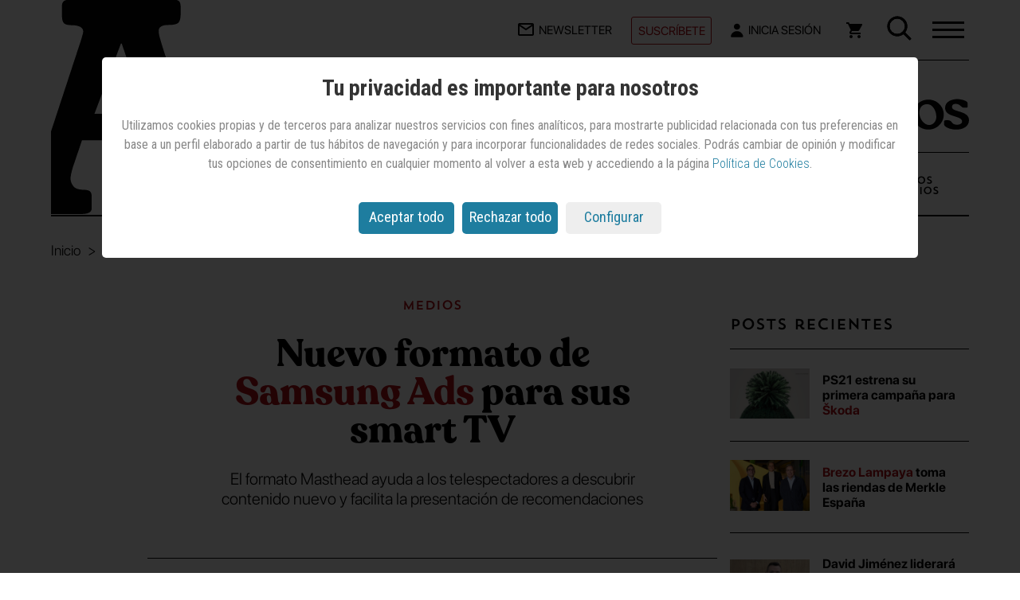

--- FILE ---
content_type: text/html; charset=utf-8
request_url: https://www.anuncios.com/medios/noticia/1174954014601/nuevo-formato-de-samsung-ads-smart-tv.1.html
body_size: 44913
content:

<!DOCTYPE html>
<html xmlns="http://www.w3.org/1999/xhtml" lang="es" itemscope itemtype="https://schema.org/Article">
<head>
    <meta charset="UTF-8" /><meta http-equiv="X-UA-Compatible" content="IE=edge" /><meta name="viewport" content="width=device-width, initial-scale=1.0" /><meta name="apple-mobile-web-app-capable" content="yes" /><meta name="handheldfriendly" content="true" /><link rel="profile" href="https://gmpg.org/xfn/11" /><title>Nuevo formato de Samsung Ads para sus smart TV | Medios — Anuncios.com</title><meta name="description" content="El formato Masthead ayuda a los telespectadores a descubrir contenido nuevo y facilita la presentación de recomendaciones" /><meta name="robots" content="index, follow" /><meta name="generator" content="WebShareContent - Content Management System by Sistemas Informaticos y Servicios IT Works" /><link rel="canonical" href="https://www.anuncios.com/medios/noticia/1174954014601/nuevo-formato-de-samsung-ads-smart-tv.1.html" /><link rel="icon" href="/siteresources/graphics/anuncios/icons/logo-anuncios-32x32.png" sizes="32x32" /><link rel="icon" href="/siteresources/graphics/anuncios/icons/logo-anuncios-192x192.png" sizes="192x192" /><link rel="apple-touch-icon" href="/siteresources/graphics/anuncios/icons/logo-anuncios-180x180.png" /><meta name="msapplication-TileImage" content="/siteresources/graphics/anuncios/icons/logo-anuncios-270x270.png" /><link rel="preload" href="/siteresources/fonts/Recoleta-Bold.woff" as="font" type="font/woff" crossorigin="" /><link rel="preload" href="/siteresources/fonts/SFProDisplay-Bold.woff" as="font" type="font/woff" crossorigin="" /><link rel="preload" href="/siteresources/fonts/SFProDisplay-Light.woff" as="font" type="font/woff" crossorigin="" /><link rel="preload" href="/siteresources/fonts/SFProDisplay-Regular.woff" as="font" type="font/woff" crossorigin="" /><link rel="preload" href="/siteresources/fonts/TrendSansOne.woff" as="font" type="font/woff" crossorigin="" /><meta itemprop="mainEntityOfPage" content="https://www.anuncios.com/medios/noticia/1174954014601/nuevo-formato-de-samsung-ads-smart-tv.1.html" /><meta itemprop="name" content="Nuevo formato de Samsung Ads para sus smart TV" /><meta itemprop="description" content="El formato Masthead ayuda a los telespectadores a descubrir contenido nuevo y facilita la presentación de recomendaciones" /><meta itemprop="headline" content="Nuevo formato de Samsung Ads para sus smart TV" /><meta itemprop="author" content="Redacción" /><meta itemprop="datePublished" content="2022-09-23T16:00:00.0000000" /><meta itemprop="dateModified" content="2022-09-23T16:00:00.0000000" /><meta name="twitter:card" content="summary_large_image" /><meta name="twitter:site" content="@anunciosrevista" /><meta name="twitter:title" content="Nuevo formato de Samsung Ads para sus smart TV" /><meta name="twitter:description" content="El formato Masthead ayuda a los telespectadores a descubrir contenido nuevo y facilita la presentación de recomendaciones" /><meta name="twitter:image" content="https://recursos.anuncios.com/files/1570/73.png" /><meta property="og:title" content="Nuevo formato de Samsung Ads para sus smart TV" /><meta property="og:type" content="article" /><meta property="og:url" content="https://www.anuncios.com/medios/noticia/1174954014601/nuevo-formato-de-samsung-ads-smart-tv.1.html" /><meta property="og:image" content="https://recursos.anuncios.com/files/1570/73.png" /><meta property="og:image:width" content="944" /><meta property="og:image:height" content="600" /><meta property="og:description" content="El formato Masthead ayuda a los telespectadores a descubrir contenido nuevo y facilita la presentación de recomendaciones" /><meta property="og:site_name" content="Anuncios.com" /><meta property="article:published_time" content="2022-09-23T16:00:00.0000000" /><meta property="article:modified_time" content="2022-09-23T16:00:00.0000000" /><meta property="article:section" content="medios" /><meta property="article:tag" content="Medios" /><script src="/siteresources/libraries/anuncios/min/cookies.min.js?ver=20240702103712"></script><script type="text/javascript" language="javascript">
      if (getCookie('cookieLaw') != 1)
        loadSession();
    </script><script async="" src="https://www.googletagmanager.com/gtag/js?id=G-902B0P0BHB"></script><script type="text/javascript">
      window.dataLayer = window.dataLayer || [];
      function gtag() {dataLayer.push(arguments);}
      if (sessionStorage.getItem('GoogleAnalytics') == null) {
        gtag("consent", "default", {
          analytics_storage: "denied"
        });
      }
      if (sessionStorage.getItem('GoogleDFP') == null) {
        gtag("consent", "default", {
          ad_storage: "denied"
        });
      }
      gtag('js', new Date());
      gtag('config', 'G-902B0P0BHB');
    </script><script async="async" src="https://securepubads.g.doubleclick.net/tag/js/gpt.js"></script><link href="https://fonts.googleapis.com/css?family=Roboto+Condensed:400,700,300" rel="stylesheet" type="text/css" /><link rel="stylesheet" type="text/css" href="/siteresources/styles/anuncios/min/detalle.min.css?ver=20250717105358" />
</head>
<body>
    <header class="mainNav mainHeader" role="banner"><div class="mainNav-top"><div class="mainNav-logo"><a class="logo-mb" href="/" title="Página de inicio - Anuncios.com"><svg class="logo-3" width="119" height="116" viewBox="0 0 119 116" fill="none"><title>Logo Anuncios</title><path fill-rule="evenodd" clip-rule="evenodd" d="M78.462 76.1401C80.397 81.171 82.0417 85.5246 83.4929 89.1043C84.8474 92.6839 85.6213 95.3928 85.7181 97.231C85.7181 98.8757 85.3311 100.23 84.3636 101.294C83.3962 102.359 81.7515 102.842 79.4295 102.939C77.3978 102.939 75.9466 103.133 75.1726 103.713C74.3019 104.197 73.9149 105.068 74.0117 106.229V112.711C74.0117 113.968 74.3987 114.839 75.0759 115.323C75.7531 115.807 76.7206 116 77.9783 116H113.098C114.742 116 116 115.807 116.774 115.226C117.645 114.646 118.032 113.678 118.032 112.227V106.712C118.032 104.971 117.451 103.713 116.387 102.939C115.323 102.262 113.775 101.875 111.84 101.875C109.905 101.875 108.26 101.294 106.906 100.133C105.551 98.9725 104.487 97.0375 103.616 94.3286L83.7831 30.2819C82.6222 26.799 81.7515 23.9933 81.171 21.9616C80.4937 19.9299 80.2035 18.2852 80.2035 17.221C80.2035 16.1568 80.5905 15.2861 81.4612 14.8023C82.3319 14.3186 83.6864 14.0284 85.4278 14.0284C88.1368 14.0284 89.8782 13.6414 90.7489 12.7706C91.6197 11.8999 92.0067 10.352 91.9099 8.22352V3.96664C91.9099 2.41868 91.5229 1.45121 90.7489 0.870726C89.975 0.290242 88.5238 0 86.4921 0H34.442C32.0233 0 30.2819 0.193495 29.3144 0.773978C28.347 1.35446 27.8632 2.41868 27.96 3.86989V9.19099C27.96 11.1259 28.347 12.3837 29.2177 13.0609C30.0884 13.7381 31.4429 14.0284 33.4746 13.9316C35.5063 13.9316 37.0542 14.3186 38.1184 14.8991C39.1826 15.5763 39.6664 16.3503 39.6664 17.3178C39.6664 17.995 39.2794 19.3495 38.6022 21.5746C37.9249 23.7998 37.0542 26.5088 35.8932 29.7982L14.5121 94.3286C13.9316 96.0701 13.0609 97.7148 11.8032 99.3595C10.5455 100.907 9.28774 101.778 7.93328 101.875C5.99833 101.875 4.25688 102.165 2.61218 102.842C0.967473 103.52 0.0967473 104.39 0 105.648V112.13C0 113.678 0.386989 114.646 1.35446 115.129C2.32193 115.613 3.86989 115.903 6.19183 115.903H37.6347C39.6664 115.903 41.3111 115.71 42.3753 115.226C43.4395 114.742 44.02 113.872 44.02 112.614V106.616C44.02 105.261 43.7298 104.294 43.0525 103.713C42.3753 103.133 41.1176 102.842 39.3761 102.842C36.764 102.746 34.9258 102.068 33.9583 100.811C32.9908 99.553 32.5071 98.1985 32.5071 96.6505C32.6038 94.8123 33.3778 91.8132 34.7323 87.7498L38.6022 76.1401H78.462ZM73.3344 61.8215H45.568L59.7898 23.9933H60.1768L73.3344 61.8215Z" fill="black"></path></svg></a><a class="logo-dskt" href="/" title="Página de inicio - Anuncios.com"><svg class="logo" width="333" height="63" viewBox="0 0 333 63" fill="none"><title>Logo Anuncios</title><path class="tilde" d="M245.92 14.6414L238.599 18.1092C237.443 18.4946 236.673 18.8799 235.902 18.8799C235.132 18.8799 234.746 18.1092 234.746 17.3386V9.63219C234.746 8.0909 235.132 7.70558 236.288 7.32026L244.379 3.46706C245.15 3.08173 245.92 2.69641 246.691 2.69641C247.461 2.69641 247.461 3.08174 247.461 3.85238V13.1001C247.461 13.8707 247.076 14.256 245.92 14.6414Z" fill="#030303"></path><path class="letraA" d="M34.0007 8.09174L24.7534 33.1376H42.0922L34.0007 8.09174ZM42.4775 40.844H21.2857C20.1297 44.3119 18.2032 50.0917 18.2032 51.633C18.2032 53.1743 18.9738 54.7155 21.6709 54.7155C23.5975 54.7155 23.9828 55.1009 23.9828 56.6422V59.7247C23.9828 61.266 22.8268 61.266 20.515 61.266H3.94685C1.63501 61.266 0.86438 60.8807 0.86438 59.3394V55.8715C0.86438 54.7155 3.17619 53.9449 5.10272 53.9449C6.64395 53.9449 8.18521 51.633 8.57052 50.0917L19.7444 15.7982C20.9003 12.3303 21.6709 9.63302 21.6709 9.2477C21.6709 8.09174 20.515 7.32109 18.5885 7.32109C16.6619 7.32109 15.5061 6.93577 15.5061 4.62385V1.9266C15.5061 0.385321 16.2766 0 18.9738 0H46.7159C49.0277 0 49.7983 0.385321 49.7983 1.9266V4.23853C49.7983 6.55046 49.4131 7.32109 46.3306 7.32109C44.4041 7.32109 43.6334 7.70641 43.6334 8.86238C43.6334 10.0183 44.404 11.9449 45.5599 15.7982L55.9633 49.7064C56.7339 52.7889 58.2751 53.5596 60.2016 53.5596C62.1281 53.5596 63.2841 54.3302 63.2841 56.2568V59.3394C63.2841 60.8807 62.5135 61.266 60.5869 61.266H42.0922C40.9363 61.266 40.1657 60.8807 40.1657 59.7247V56.2568C40.1657 55.1009 40.9363 54.7155 43.2481 54.7155C45.9453 54.7155 46.7159 53.5596 46.7159 51.633C46.3306 50.0917 44.4041 46.2385 42.4775 40.844Z" fill="#030303"></path><path class="letraN" d="M64.8264 52.7891V35.4496C64.8264 33.1377 64.0558 32.3671 63.2852 32.3671C62.5146 32.3671 61.3587 33.523 60.5881 33.523C59.8174 33.523 59.4321 33.1377 59.4321 31.9817V28.8992C59.4321 28.1285 59.8174 27.3579 60.5881 26.9726L69.0648 20.8074C70.2207 20.0368 70.9913 19.6515 71.7619 19.6515C72.9178 19.6515 74.0738 20.8074 74.0738 22.3487V26.5873C78.3121 23.1194 83.7064 19.6515 89.1007 19.6515C95.2656 19.6515 101.43 22.3487 101.43 33.523V52.7891C101.43 54.7157 101.816 55.4863 104.128 55.4863C106.054 55.4863 106.825 55.8716 106.825 57.4129V60.1102C106.825 61.2661 106.439 61.6514 104.513 61.6514H88.7154C87.1742 61.6514 86.4035 61.2661 86.4035 60.1102V57.4129C86.4035 55.8716 86.7888 55.4863 89.1007 55.4863C91.4125 55.4863 91.7978 54.7157 91.7978 52.7891V35.0643C91.7978 30.0551 88.7154 28.5139 85.6329 28.5139C80.2387 28.5139 77.9268 30.8258 74.459 33.1377V52.4037C74.459 54.3303 74.8444 55.101 77.1562 55.101C79.0828 55.101 79.8534 55.4863 79.8534 57.0276V59.7248C79.8534 60.8808 79.468 61.2661 77.5415 61.2661H61.744C60.2028 61.2661 59.4321 60.8808 59.4321 59.7248V57.4129C59.4321 55.8716 59.8174 55.4863 62.1293 55.4863C64.4411 55.4863 64.8264 54.7157 64.8264 52.7891Z" fill="#030303"></path><path class="letraU" d="M135.722 49.3204V35.0635C135.722 33.5223 135.337 33.1369 134.567 33.1369C133.796 33.1369 132.64 33.5223 131.869 33.5223C131.099 33.5223 130.713 33.1369 130.713 31.981V28.8984C130.713 27.7425 131.484 27.3571 132.64 26.5865L145.74 20.036C147.282 19.2654 147.667 18.8801 148.438 18.8801C149.208 18.8801 149.593 19.2654 149.593 20.4214V23.8892C149.593 25.0452 148.823 25.8158 147.667 26.2012C146.511 26.5865 145.355 26.9718 145.355 28.8984V52.403C145.355 53.9443 146.126 54.7149 148.052 54.7149C149.593 54.7149 149.979 55.1002 149.979 56.6415V59.7241C149.979 60.88 149.594 61.2654 148.438 61.2654H138.42C136.878 61.2654 136.493 60.88 136.493 59.3387V55.8709C131.869 59.3387 127.246 62.4213 121.081 62.4213C111.833 62.4213 108.751 56.2562 108.751 48.1644V34.6782C108.751 33.1369 108.366 32.7516 107.595 32.7516C106.824 32.7516 105.668 33.1369 104.898 33.1369C104.127 33.1369 103.742 32.7516 103.742 31.5957V28.5131C103.742 27.3571 104.513 26.9718 105.668 26.2012L118.769 19.6507C120.31 18.8801 120.695 18.4948 121.466 18.4948C122.237 18.4948 122.622 18.8801 122.622 20.036V23.5039C122.622 24.6599 121.851 25.4305 120.695 25.8158C119.54 26.2012 118.384 26.5865 118.384 28.5131V46.2378C118.384 50.4764 120.31 52.403 124.934 52.403C128.402 53.5589 133.411 51.6323 135.722 49.3204Z" fill="#030303"></path><path class="letraN n2" d="M156.529 52.7891V35.4496C156.529 33.1377 155.758 32.3671 154.987 32.3671C154.217 32.3671 153.061 33.523 152.29 33.523C151.52 33.523 151.134 33.1377 151.134 31.9817V28.8992C151.134 28.1285 151.52 27.3579 152.29 26.9726L160.767 20.8074C161.923 20.0368 162.694 19.6515 163.464 19.6515C164.62 19.6515 165.776 20.8074 165.776 22.3487V26.5873C170.014 23.1194 175.409 19.6515 180.803 19.6515C186.968 19.6515 193.133 22.3487 193.133 33.523V52.7891C193.133 54.7157 193.518 55.4863 195.83 55.4863C197.756 55.4863 198.527 55.8716 198.527 57.4129V60.1102C198.527 61.2661 198.142 61.6514 196.215 61.6514H180.418C178.876 61.6514 178.106 61.2661 178.106 60.1102V57.4129C178.106 55.8716 178.491 55.4863 180.803 55.4863C183.115 55.4863 183.5 54.7157 183.5 52.7891V35.0643C183.5 30.0551 180.418 28.5139 177.335 28.5139C171.941 28.5139 169.629 30.8258 166.161 33.1377V52.4037C166.161 54.3303 166.547 55.101 168.858 55.101C170.785 55.101 171.556 55.4863 171.556 57.0276V59.7248C171.556 60.8808 171.17 61.2661 169.244 61.2661H153.446C151.905 61.2661 151.134 60.8808 151.134 59.7248V57.4129C151.134 55.8716 151.52 55.4863 153.832 55.4863C156.143 55.4863 156.529 54.7157 156.529 52.7891Z" fill="#030303"></path><path class="letraC" d="M227.812 31.9816H224.73C221.262 31.9816 221.647 26.9724 214.712 26.9724C208.162 26.9724 205.464 33.9082 205.464 40.4586C205.464 47.7797 210.088 55.1008 218.179 55.1008C224.344 55.1008 228.197 51.6329 229.739 51.6329C230.509 51.6329 232.436 54.7155 232.436 55.4861C232.436 58.5687 223.574 62.4219 215.482 62.4219C203.538 62.4219 195.832 52.4036 195.832 41.2293C195.832 28.5137 206.62 19.266 218.95 19.266C225.5 19.266 230.895 20.422 230.895 23.1192V28.5137C230.895 31.5963 230.124 31.9816 227.812 31.9816Z" fill="#030303"></path><path class="letraI" d="M252.085 62.0362H236.287C234.746 62.0362 233.976 61.6508 233.976 60.4949V57.4123C233.976 55.871 234.361 55.4857 236.673 55.4857C238.985 55.4857 239.37 54.7151 239.37 52.7885V35.0637C239.37 33.5224 238.984 33.1371 238.214 33.1371C237.443 33.1371 236.287 33.5224 235.517 33.5224C234.746 33.5224 234.361 33.1371 234.361 31.9811V28.8986C234.361 27.7426 235.131 27.3573 236.287 26.5867L249.388 20.0362C250.929 19.2656 251.314 18.8802 252.085 18.8802C252.856 18.8802 253.241 19.2656 253.241 20.4215V23.8894C253.241 25.0454 252.47 25.816 251.314 26.2013C250.158 26.5867 249.002 26.972 249.002 28.8986V52.0178C249.002 53.9444 249.388 54.7151 251.7 54.7151C253.626 54.7151 254.397 55.1004 254.397 56.6417V59.3389C254.012 61.2655 253.626 62.0362 252.085 62.0362Z" fill="#030303"></path><path class="letraO" d="M260.948 38.5322C260.948 47.0093 267.499 56.2569 275.205 56.2569C280.599 56.2569 285.608 51.2478 285.608 44.6973C285.608 35.0643 279.828 26.2019 272.508 26.2019C264.416 26.2019 260.948 31.9817 260.948 38.5322ZM251.701 41.2294C251.701 30.0551 260.948 19.6515 274.049 19.6515C287.149 19.6515 296.397 30.0551 296.397 41.2294C296.397 52.4037 287.149 62.8074 274.049 62.8074C260.948 62.8074 251.701 52.4037 251.701 41.2294Z" fill="#030303"></path><path class="letraS" d="M331.072 25.0454V29.6692C331.072 30.8252 330.686 31.2105 329.145 31.2105H324.907C321.824 31.2105 320.283 25.816 313.733 25.816C309.88 25.816 308.339 27.3573 308.339 30.4399C308.339 38.1463 332.998 35.0637 332.998 49.3206C332.998 58.183 324.522 62.8068 314.504 62.8068C304.486 62.8068 296.779 58.5683 296.779 55.1004V51.6325C296.779 50.0912 297.55 49.3206 299.476 49.3206H302.559C309.109 49.3206 306.797 55.871 315.659 55.871C319.127 55.871 322.98 54.3298 322.98 51.2472C322.98 41.9995 298.321 45.8527 298.321 31.5958C298.321 21.9628 308.724 18.8802 316.815 18.8802C321.824 19.2656 331.072 21.1922 331.072 25.0454Z" fill="#030303"></path></svg></a></div><ul class="mainNav-mobile-topbar"><li class="mainNav-list-item mainNav-list-item--suscribir"><a class="suscribir" href="/suscripciones" title="Suscríbete a Anuncios">Suscríbete</a></li><li class="mainNav-list-item toggle-menu-wrap"><div id="toggle-menu" class="js-toggle-menu toggle-menu-hidden" role="button" aria-label="Abre el menú"><div><span class="top"></span><span class="middle"></span><span class="bottom"></span></div></div></li></ul><ul class="mainNav-list"><li class="mainNav-list-item"><a class="newsletter" href="/mi-cuenta/registro/" title="Apúntate a la newsletter de Anuncios.com"><svg width="20" height="16" viewBox="0 0 20 16" fill="none" xmlns="http://www.w3.org/2000/svg"><title>Apúntate a la newsletter de Anuncios.com</title><path d="M18 16H2C0.89543 16 0 15.1046 0 14V1.913C0.0466084 0.842548 0.928533 -0.00101238 2 9.11911e-07H18C19.1046 9.11911e-07 20 0.895432 20 2V14C20 15.1046 19.1046 16 18 16ZM2 3.868V14H18V3.868L10 9.2L2 3.868ZM2.8 2L10 6.8L17.2 2H2.8Z" fill="black"></path></svg><span class="text-menu-top">Newsletter</span></a></li><li class="mainNav-list-item mainNav-list-item--suscribir"><a class="suscribir" href="/suscripciones" title="Suscríbete a Anuncios">Suscríbete</a></li><li id="anun-header-logged-in" class="mainNav-list-item mainNav-list-item--user"><a id="headerLinkLogin" class="login" href="/login" title="Accede a tu cuenta en Anuncios.com"><svg width="16" height="18" fill="none" xmlns="http://www.w3.org/2000/svg"><title>Inicia sesión en Anuncios.com</title><path d="M7.826 8.261c2.16 0 3.913-1.677 3.913-3.747S9.986.767 7.825.767c-2.161 0-3.913 1.677-3.913 3.747s1.752 3.747 3.913 3.747z" fill="#030303" /><path fill-rule="evenodd" clip-rule="evenodd" d="M7.825 10.135c3.966 0 7.248 2.822 7.757 6.497.076.547-.379.997-.931.997H1c-.552 0-1.007-.45-.928-.996.522-3.578 3.798-6.498 7.753-6.498z" fill="#030303" /></svg><span id="pliText" class="text-menu-top">
                Inicia Sesión
              </span></a><div class="box__list__menu-usuario-header"><ul class="list__menu-usuario-header"><li><a href="/mi-cuenta" title="Mi cuenta">Mi cuenta</a></li><li class="item--border"><a href="/mi-cuenta/newsletters" title="Mis Newsletters">Newsletters</a></li><li><a href="/mi-cuenta/mi-suscripcion" title="Mi suscripción">Mi suscripción</a></li><li><a href="/mi-cuenta/pedidos" title="Mis compras">Mis compras</a></li><li class="item--border"><a href="/mi-cuenta/biblioteca" title="Mi biblioteca">Biblioteca</a></li><li><a href="/mi-cuenta/lista-de-lectura" title="mi lista de lectura">Lista de lectura</a></li><li><a href="/mi-cuenta/favoritos" title="Mis favoritos">Favoritos</a></li><li class="item--border"><a href="/logout">
                    Desconectar
                    <svg width="12" height="12" viewBox="0 0 12 12" fill="none" xmlns="http://www.w3.org/2000/svg"><title>Desconectar</title><path d="M10.6667 12H1.33333C0.596954 12 0 11.403 0 10.6667V8H1.33333V10.6667H10.6667V1.33333H1.33333V4H0V1.33333C0 0.596954 0.596954 0 1.33333 0H10.6667C11.403 0 12 0.596954 12 1.33333V10.6667C12 11.403 11.403 12 10.6667 12ZM5.33333 8.66667V6.66667H0V5.33333H5.33333V3.33333L8.66667 6L5.33333 8.66667Z" fill="#B00D16"></path></svg></a></li></ul></div></li><li id="anun-cart-header-icon" class="mainNav-list-item"><a id="shopIco" class="carrito" href="/carrito/" title="Accede al carrito de tu compra"><svg width="20" height="20" fill="none" xmlns="http://www.w3.org/2000/svg"><title>Accede al carrito de tu compra</title><path d="M6 16c-1.1 0-1.99.9-1.99 2S4.9 20 6 20s2-.9 2-2-.9-2-2-2zM0 0v2h2l3.6 7.59-1.35 2.45c-.16.28-.25.61-.25.96 0 1.1.9 2 2 2h12v-2H6.42c-.14 0-.25-.11-.25-.25l.03-.12.9-1.63h7.45c.75 0 1.41-.41 1.75-1.03l3.58-6.49A1.003 1.003 0 0019 2H4.21l-.94-2H0zm16 16c-1.1 0-1.99.9-1.99 2s.89 2 1.99 2 2-.9 2-2-.9-2-2-2z" fill="#030303"></path></svg></a></li><li class="mainNav-list-item buscador"><form action="/hemeroteca" method="post"><input type="text" placeholder="Buscar..." id="buscador" name="tbTextoHeme" /><span class="imgLupahover-box"><svg class="imgLupahover-js toggle-menu-visible toggle-menu-hiden" id="imgLupahover" width="31" height="31" fill="none" xmlns="http://www.w3.org/2000/svg"><title>Abrir búsqueda en Anuncios.com</title><path fill-rule="evenodd" clip-rule="evenodd" d="M13.044 3.5a9.544 9.544 0 100 19.087 9.544 9.544 0 000-19.087zM.5 13.044C.5 6.116 6.116.5 13.044.5c6.927 0 12.543 5.616 12.543 12.544 0 6.927-5.616 12.543-12.543 12.543C6.116 25.587.5 19.971.5 13.044z" fill="#030303"></path><path fill-rule="evenodd" clip-rule="evenodd" d="M20.149 19.44a1 1 0 011.414 0l8.518 8.519a1 1 0 010 1.414l-.707.707a1 1 0 01-1.414 0l-8.518-8.518a1 1 0 010-1.414l.707-.707z" fill="#030303"></path></svg></span><span class="imgLupahover__closer off"><svg height="23" width="23" viewBox="0 0 23 23"><title>Cerrar búsqueda en Anuncios.com</title><path style="fill:#1E201D;" d="M0.324,1.909c-0.429-0.429-0.429-1.143,0-1.587c0.444-0.429,1.143-0.429,1.587,0l9.523,9.539         l9.539-9.539c0.429-0.429,1.143-0.429,1.571,0c0.444,0.444,0.444,1.159,0,1.587l-9.523,9.524l9.523,9.539         c0.444,0.429,0.444,1.143,0,1.587c-0.429,0.429-1.143,0.429-1.571,0l-9.539-9.539l-9.523,9.539c-0.444,0.429-1.143,0.429-1.587,0         c-0.429-0.444-0.429-1.159,0-1.587l9.523-9.539L0.324,1.909z"></path></svg></span><button type="submit"><svg id="imgLupa" width="31" height="31" fill="none" xmlns="http://www.w3.org/2000/svg"><title>Buscar en Anuncios.com</title><path fill-rule="evenodd" clip-rule="evenodd" d="M13.044 3.5a9.544 9.544 0 100 19.087 9.544 9.544 0 000-19.087zM.5 13.044C.5 6.116 6.116.5 13.044.5c6.927 0 12.543 5.616 12.543 12.544 0 6.927-5.616 12.543-12.543 12.543C6.116 25.587.5 19.971.5 13.044z" fill="#030303"></path><path fill-rule="evenodd" clip-rule="evenodd" d="M20.149 19.44a1 1 0 011.414 0l8.518 8.519a1 1 0 010 1.414l-.707.707a1 1 0 01-1.414 0l-8.518-8.518a1 1 0 010-1.414l.707-.707z" fill="#030303"></path></svg></button></form></li></ul></div><nav class="mainNav-menu"><div class="mainNav-menu-list"><ul class="mainNav-menu-list--left"><li class="mainNav-menu-list-item"><a href="/internacional" title="Artículos de Internacional">Internacional</a></li><li class="mainNav-menu-list-item"><a href="/agencias" title="Artículos de Agencias">Agencias</a></li><li class="mainNav-menu-list-item"><a href="/anunciantes" title="Articulos de Anunciantes">Anunciantes</a></li><li class="mainNav-menu-list-item current"><a href="/medios" title="Artículos de Medios">Medios</a></li><li class="mainNav-menu-list-item"><a href="/cuentas" title="Artículos de Cuentas">Cuentas</a></li><li class="mainNav-menu-list-item"><a href="/otras-noticias" title="Ver otras noticias">Otras noticias</a></li><li class="mainNav-menu-list-item"><a href="/nuevos-anuncios" title="Ver Nuevos Anuncios">Nuevos Anuncios</a></li><li class="mainNav-menu-list-item"><a href="/opinion/" title="Artículos de Opinión">Opinión</a></li><li class="mainNav-menu-list-item"><a class="layear" href="" title="">Premios Anuncios</a></li><li class="mainNav-menu-list-item"><a href="/next-marketing" title="Next Marketing">Next Marketing</a></li><li class="mainNav-menu-list-item"><a href="/festivales" title="Artículos de Festivales">Festivales</a></li><li class="mainNav-menu-list-item"><a href="/hemeroteca" title="Hemeroteca de Anuncios.com">Hemeroteca</a></li><li class="mainNav-menu-list-item"><a href="/agenda" title="Agenda de Anuncios.com">Agenda</a></li></ul><ul class="mainNav-menu-list--center"><li class="mainNav-menu-list-item"><a href="/quiosco" title="Accede a la tienda de Anuncios.com">Quiosco</a></li><li class="mainNav-menu-list-item"><a href="/quienes-somos" title="Quiénes somos">Quiénes somos</a></li><li class="mainNav-menu-list-item"><a href="/suscripciones" title="Suscríbete a Anuncios">Suscríbete</a></li><li class="mainNav-menu-list-item"><a href="/publicidad-y-tarifas" title="Publicidad y tarifas">Publicidad y tarifas</a></li><li class="mainNav-menu-list-item"><a href="/preguntas-frecuentes" title="Preguntas frecuentes">Preguntas frecuentes</a></li></ul><div class="mainNav-menu--right"><ul class="mainNav-menu-list--right"><li class="mainNav-menu-list-item"><a href="/mi-cuenta/newsletters/" title="Suscripción a la Newsletter">Newsletters</a></li></ul><ul class="mainNav-menu-list--right"><li class="mainNav-menu-list-item"><a href="https://www.marketingnews.es/" title="Visita a MarketingNews" target="_blank" aria-describedby="new-window-2">MarketingNews</a></li><li class="mainNav-menu-list-item"><a href="https://www.mujeresaseguir.com/" title="Visita a Mujeres a Seguir" target="_blank" aria-describedby="new-window-2">Mujeres a Seguir</a></li><li class="mainNav-menu-list-item"><a href="https://www.mentesquedespiertanmentes.es/" title="Visita Mentes que despiertan mentes" target="_blank" aria-describedby="new-window-2">Mentes que despiertan mentes</a></li></ul></div></div><ul class="mainNav-rrss-list"><li class="mainNav-rrss-item"><a href="https://www.linkedin.com/company/revista-anuncios" title="Síguenos en LinkedIn" target="_blank" aria-describedby="new-window-2"><svg width="18" height="18" fill="none" xmlns="http://www.w3.org/2000/svg"><title>LinkedIn</title><path d="M10 18H6V6h4v2a4.618 4.618 0 013.525-1.763A4.5 4.5 0 0118 10.75V18h-4v-6.75a2.265 2.265 0 00-2.247-1.944A1.815 1.815 0 0010 11.25V18zm-6 0H0V6h4v12zM2 4a2 2 0 110-4 2 2 0 010 4z" fill="#030303"></path></svg></a></li><li class="mainNav-rrss-item"><a href="https://www.instagram.com/anunciosrevista/" title="Síguenos en Instagram" target="_blank" aria-describedby="new-window-2"><svg width="19" height="19" fill="none" xmlns="http://www.w3.org/2000/svg"><title>Instagram</title><path d="M9.002 18.04c-2.46 0-2.75-.012-3.71-.054a6.583 6.583 0 01-2.185-.45 4.62 4.62 0 01-2.63-2.631 6.591 6.591 0 01-.419-2.187C.002 11.76.002 11.446.002 9.005c0-2.467.013-2.755.056-3.71A6.59 6.59 0 01.477 3.11 4.61 4.61 0 013.11.479a6.533 6.533 0 012.184-.42C6.249.005 6.563.005 9.002.005c2.48 0 2.765.013 3.71.054.748.014 1.49.156 2.19.42a4.615 4.615 0 012.633 2.632c.267.71.41 1.46.421 2.217.056.958.056 1.27.056 3.71s-.014 2.76-.056 3.708a6.603 6.603 0 01-.42 2.189 4.624 4.624 0 01-2.634 2.632c-.7.262-1.439.404-2.186.419-.955.055-1.268.055-3.714.055zM8.968 1.589c-2.446 0-2.7.012-3.655.055a4.989 4.989 0 00-1.669.31 2.989 2.989 0 00-1.72 1.713c-.199.54-.304 1.11-.31 1.687-.053.969-.053 1.223-.053 3.652 0 2.4.009 2.69.053 3.654.009.57.114 1.135.31 1.67.307.787.931 1.409 1.72 1.71a4.92 4.92 0 001.669.312c.968.056 1.223.056 3.655.056 2.453 0 2.707-.012 3.654-.056a4.967 4.967 0 001.67-.311 3 3 0 001.71-1.71c.2-.54.305-1.11.311-1.687h.011c.043-.956.043-1.211.043-3.654 0-2.443-.011-2.7-.054-3.655a5.06 5.06 0 00-.311-1.668 3 3 0 00-1.71-1.712c-.535-.2-1.1-.305-1.67-.311-.967-.055-1.22-.055-3.654-.055zm.034 12.036A4.623 4.623 0 1113.622 9a4.63 4.63 0 01-4.62 4.624zm0-7.626a3 3 0 103 3 3.007 3.007 0 00-3-3zm4.8-.713a1.078 1.078 0 11.008-2.156 1.078 1.078 0 01-.008 2.156z" fill="#030303"></path></svg></a></li><li class="mainNav-rrss-item"><a href="https://www.facebook.com/revista.anuncios/" title="Síguenos en Facebook" target="_blank" aria-describedby="new-window-2"><svg width="21" height="20" fill="none" xmlns="http://www.w3.org/2000/svg"><title>Facebook</title><path d="M.002 10.002a10.005 10.005 0 008.437 9.879v-6.99H5.902v-2.89h2.54v-2.2a3.528 3.528 0 013.773-3.9c.75.013 1.5.08 2.24.2v2.46h-1.264a1.446 1.446 0 00-1.628 1.563v1.878h2.771l-.443 2.89h-2.328v6.989A10 10 0 10.002 10z" fill="#030303"></path></svg></a></li><li class="mainNav-rrss-item"><a href="https://www.youtube.com/user/RevistaAnuncios" title="Síguenos en YouTube" target="_blank" aria-describedby="new-window-2"><svg width="22" height="15" fill="none" xmlns="http://www.w3.org/2000/svg"><title>YouTube</title><path d="M11.006 14.012h-.02c-.062 0-6.265-.012-7.83-.437a2.5 2.5 0 01-1.764-1.765A26.493 26.493 0 01.986 7a26.646 26.646 0 01.417-4.817A2.564 2.564 0 013.169.4c1.522-.4 7.554-.4 7.81-.4H11c.063 0 6.282.012 7.831.437.859.233 1.53.904 1.762 1.763.29 1.594.427 3.211.407 4.831a26.568 26.568 0 01-.418 4.811 2.51 2.51 0 01-1.767 1.763c-1.52.403-7.553.407-7.809.407zm-2-10.007l-.005 6 5.212-3-5.207-3z" fill="#030303"></path></svg></a></li><li class="mainNav-rrss-item"><a href="https://www.anuncios.com/rss-all" title="RSS últimos artículos publicados" target="_blank" aria-describedby="new-window-2"><svg width="21" height="21" fill="none" viewBox="0 -960 960 960" xmlns="http://www.w3.org/2000/svg"><title>RSS</title><path d="M215.79-144Q186-144 165-165.21t-21-51Q144-246 165.21-267t51-21Q246-288 267-266.79t21 51Q288-186 266.79-165t-51 21ZM720-144q0-120-45.26-224.48-45.25-104.48-123.43-182.71-78.17-78.23-182.57-123.52Q264.34-720 144-720v-96q140 0 261.63 52.38 121.63 52.37 213.59 144.28 91.96 91.9 144.37 213.46Q816-284.33 816-144h-96Zm-240 0q0-70-26-131t-72-107q-46-46-107-72t-131-26v-96q90.52 0 168.74 33.7Q390.96-508.6 450-450q58.6 59.04 92.3 137.26Q576-234.52 576-144h-96Z" fill="#030303"></path></svg></a></li></ul></nav><div class="mainNav-big"><div class="mainNav-big-logoSmall"><a class="" href="/" title="Ir a la página de inicio de Anuncios.com"><svg class="logo-2" width="222" height="270" viewBox="0 0 222 270" fill="none"><title>Logo de Anuncios</title><path d="M218.817 239.511C216.309 237.939 212.861 236.997 208.159 236.997C203.456 236.997 199.694 235.739 196.559 232.91C193.425 230.081 190.917 225.681 189.036 219.395L143.266 70.4075C140.758 62.2352 138.563 55.9488 137.309 50.9197C135.742 46.2049 135.115 42.4331 135.115 39.9185C135.115 37.404 136.056 35.518 138.25 34.2608C140.131 33.0035 143.266 32.3749 147.655 32.3749C153.925 32.3749 158 31.4319 159.881 29.546C161.762 27.6601 162.702 23.8882 162.702 18.8591V9.11525C162.702 5.65774 161.762 3.14319 159.881 1.88591C157.686 0.628638 154.238 0 149.536 0H28.8413C23.1984 0 19.123 0.628638 16.9286 1.88591C14.7341 3.14319 13.4802 5.65774 13.7936 9.11525V21.3737C13.7936 25.7742 14.7341 28.9173 16.6151 30.4889C18.496 32.0605 21.9444 32.6892 26.3333 32.6892C31.0357 32.6892 34.7976 33.6321 36.9921 34.8894C39.5 36.461 40.4405 38.3469 40.4405 40.5471C40.4405 42.1187 39.5 45.2619 37.9325 50.6054C36.3651 55.6345 34.1706 62.2352 31.6627 69.7788L0 166.275V270H36.3651C41.0675 270 44.8294 269.686 47.3373 268.428C49.8452 267.485 51.0992 265.285 51.0992 262.456V248.312C51.0992 245.169 50.4722 242.969 48.9047 241.397C47.3373 240.14 44.5159 239.511 40.4405 239.511C34.4841 239.197 30.0952 237.939 27.9008 234.796C25.7063 231.967 24.4524 228.51 24.4524 225.052C24.7659 220.652 26.3333 213.737 29.7817 204.307L38.873 177.276H131.04C135.429 189.22 139.504 199.278 142.639 207.451C145.774 215.937 147.655 221.909 147.655 226.31C147.655 230.081 146.714 233.225 144.52 235.739C142.325 238.254 138.563 239.511 132.921 239.511C128.218 239.511 124.77 240.14 122.889 241.083C121.008 242.34 120.067 244.226 120.067 247.055V262.142C120.067 264.971 121.008 267.171 122.575 268.114C124.143 269.057 126.337 269.686 129.159 269.686H210.667C214.428 269.686 217.25 269.057 219.131 267.8C221.012 266.542 221.952 264.342 221.952 260.885V248.312C222.266 244.226 221.012 241.397 218.817 239.511ZM54.5476 143.958L87.7777 55.6345H88.7182L119.127 143.958H54.5476Z" fill="#030303"></path></svg></a></div><div class="mainNav-big-right"><div class="mainNav-big-boxdate"><time class="mainNav-big-date">21.01.2026</time><a class="mainNav-big-logo" href="/" title="Ir a la página de inicio de Anuncios.com"><svg class="logo" width="333" height="63" viewBox="0 0 333 63" fill="none"><title>Logo de Anuncios</title><path class="tilde" d="M245.92 14.6414L238.599 18.1092C237.443 18.4946 236.673 18.8799 235.902 18.8799C235.132 18.8799 234.746 18.1092 234.746 17.3386V9.63219C234.746 8.0909 235.132 7.70558 236.288 7.32026L244.379 3.46706C245.15 3.08173 245.92 2.69641 246.691 2.69641C247.461 2.69641 247.461 3.08174 247.461 3.85238V13.1001C247.461 13.8707 247.076 14.256 245.92 14.6414Z" fill="#030303"></path><path class="letraA" d="M34.0007 8.09174L24.7534 33.1376H42.0922L34.0007 8.09174ZM42.4775 40.844H21.2857C20.1297 44.3119 18.2032 50.0917 18.2032 51.633C18.2032 53.1743 18.9738 54.7155 21.6709 54.7155C23.5975 54.7155 23.9828 55.1009 23.9828 56.6422V59.7247C23.9828 61.266 22.8268 61.266 20.515 61.266H3.94685C1.63501 61.266 0.86438 60.8807 0.86438 59.3394V55.8715C0.86438 54.7155 3.17619 53.9449 5.10272 53.9449C6.64395 53.9449 8.18521 51.633 8.57052 50.0917L19.7444 15.7982C20.9003 12.3303 21.6709 9.63302 21.6709 9.2477C21.6709 8.09174 20.515 7.32109 18.5885 7.32109C16.6619 7.32109 15.5061 6.93577 15.5061 4.62385V1.9266C15.5061 0.385321 16.2766 0 18.9738 0H46.7159C49.0277 0 49.7983 0.385321 49.7983 1.9266V4.23853C49.7983 6.55046 49.4131 7.32109 46.3306 7.32109C44.4041 7.32109 43.6334 7.70641 43.6334 8.86238C43.6334 10.0183 44.404 11.9449 45.5599 15.7982L55.9633 49.7064C56.7339 52.7889 58.2751 53.5596 60.2016 53.5596C62.1281 53.5596 63.2841 54.3302 63.2841 56.2568V59.3394C63.2841 60.8807 62.5135 61.266 60.5869 61.266H42.0922C40.9363 61.266 40.1657 60.8807 40.1657 59.7247V56.2568C40.1657 55.1009 40.9363 54.7155 43.2481 54.7155C45.9453 54.7155 46.7159 53.5596 46.7159 51.633C46.3306 50.0917 44.4041 46.2385 42.4775 40.844Z" fill="#030303"></path><path class="letraN" d="M64.8264 52.7891V35.4496C64.8264 33.1377 64.0558 32.3671 63.2852 32.3671C62.5146 32.3671 61.3587 33.523 60.5881 33.523C59.8174 33.523 59.4321 33.1377 59.4321 31.9817V28.8992C59.4321 28.1285 59.8174 27.3579 60.5881 26.9726L69.0648 20.8074C70.2207 20.0368 70.9913 19.6515 71.7619 19.6515C72.9178 19.6515 74.0738 20.8074 74.0738 22.3487V26.5873C78.3121 23.1194 83.7064 19.6515 89.1007 19.6515C95.2656 19.6515 101.43 22.3487 101.43 33.523V52.7891C101.43 54.7157 101.816 55.4863 104.128 55.4863C106.054 55.4863 106.825 55.8716 106.825 57.4129V60.1102C106.825 61.2661 106.439 61.6514 104.513 61.6514H88.7154C87.1742 61.6514 86.4035 61.2661 86.4035 60.1102V57.4129C86.4035 55.8716 86.7888 55.4863 89.1007 55.4863C91.4125 55.4863 91.7978 54.7157 91.7978 52.7891V35.0643C91.7978 30.0551 88.7154 28.5139 85.6329 28.5139C80.2387 28.5139 77.9268 30.8258 74.459 33.1377V52.4037C74.459 54.3303 74.8444 55.101 77.1562 55.101C79.0828 55.101 79.8534 55.4863 79.8534 57.0276V59.7248C79.8534 60.8808 79.468 61.2661 77.5415 61.2661H61.744C60.2028 61.2661 59.4321 60.8808 59.4321 59.7248V57.4129C59.4321 55.8716 59.8174 55.4863 62.1293 55.4863C64.4411 55.4863 64.8264 54.7157 64.8264 52.7891Z" fill="#030303"></path><path class="letraU" d="M135.722 49.3204V35.0635C135.722 33.5223 135.337 33.1369 134.567 33.1369C133.796 33.1369 132.64 33.5223 131.869 33.5223C131.099 33.5223 130.713 33.1369 130.713 31.981V28.8984C130.713 27.7425 131.484 27.3571 132.64 26.5865L145.74 20.036C147.282 19.2654 147.667 18.8801 148.438 18.8801C149.208 18.8801 149.593 19.2654 149.593 20.4214V23.8892C149.593 25.0452 148.823 25.8158 147.667 26.2012C146.511 26.5865 145.355 26.9718 145.355 28.8984V52.403C145.355 53.9443 146.126 54.7149 148.052 54.7149C149.593 54.7149 149.979 55.1002 149.979 56.6415V59.7241C149.979 60.88 149.594 61.2654 148.438 61.2654H138.42C136.878 61.2654 136.493 60.88 136.493 59.3387V55.8709C131.869 59.3387 127.246 62.4213 121.081 62.4213C111.833 62.4213 108.751 56.2562 108.751 48.1644V34.6782C108.751 33.1369 108.366 32.7516 107.595 32.7516C106.824 32.7516 105.668 33.1369 104.898 33.1369C104.127 33.1369 103.742 32.7516 103.742 31.5957V28.5131C103.742 27.3571 104.513 26.9718 105.668 26.2012L118.769 19.6507C120.31 18.8801 120.695 18.4948 121.466 18.4948C122.237 18.4948 122.622 18.8801 122.622 20.036V23.5039C122.622 24.6599 121.851 25.4305 120.695 25.8158C119.54 26.2012 118.384 26.5865 118.384 28.5131V46.2378C118.384 50.4764 120.31 52.403 124.934 52.403C128.402 53.5589 133.411 51.6323 135.722 49.3204Z" fill="#030303"></path><path class="letraN n2" d="M156.529 52.7891V35.4496C156.529 33.1377 155.758 32.3671 154.987 32.3671C154.217 32.3671 153.061 33.523 152.29 33.523C151.52 33.523 151.134 33.1377 151.134 31.9817V28.8992C151.134 28.1285 151.52 27.3579 152.29 26.9726L160.767 20.8074C161.923 20.0368 162.694 19.6515 163.464 19.6515C164.62 19.6515 165.776 20.8074 165.776 22.3487V26.5873C170.014 23.1194 175.409 19.6515 180.803 19.6515C186.968 19.6515 193.133 22.3487 193.133 33.523V52.7891C193.133 54.7157 193.518 55.4863 195.83 55.4863C197.756 55.4863 198.527 55.8716 198.527 57.4129V60.1102C198.527 61.2661 198.142 61.6514 196.215 61.6514H180.418C178.876 61.6514 178.106 61.2661 178.106 60.1102V57.4129C178.106 55.8716 178.491 55.4863 180.803 55.4863C183.115 55.4863 183.5 54.7157 183.5 52.7891V35.0643C183.5 30.0551 180.418 28.5139 177.335 28.5139C171.941 28.5139 169.629 30.8258 166.161 33.1377V52.4037C166.161 54.3303 166.547 55.101 168.858 55.101C170.785 55.101 171.556 55.4863 171.556 57.0276V59.7248C171.556 60.8808 171.17 61.2661 169.244 61.2661H153.446C151.905 61.2661 151.134 60.8808 151.134 59.7248V57.4129C151.134 55.8716 151.52 55.4863 153.832 55.4863C156.143 55.4863 156.529 54.7157 156.529 52.7891Z" fill="#030303"></path><path class="letraC" d="M227.812 31.9816H224.73C221.262 31.9816 221.647 26.9724 214.712 26.9724C208.162 26.9724 205.464 33.9082 205.464 40.4586C205.464 47.7797 210.088 55.1008 218.179 55.1008C224.344 55.1008 228.197 51.6329 229.739 51.6329C230.509 51.6329 232.436 54.7155 232.436 55.4861C232.436 58.5687 223.574 62.4219 215.482 62.4219C203.538 62.4219 195.832 52.4036 195.832 41.2293C195.832 28.5137 206.62 19.266 218.95 19.266C225.5 19.266 230.895 20.422 230.895 23.1192V28.5137C230.895 31.5963 230.124 31.9816 227.812 31.9816Z" fill="#030303"></path><path class="letraI" d="M252.085 62.0362H236.287C234.746 62.0362 233.976 61.6508 233.976 60.4949V57.4123C233.976 55.871 234.361 55.4857 236.673 55.4857C238.985 55.4857 239.37 54.7151 239.37 52.7885V35.0637C239.37 33.5224 238.984 33.1371 238.214 33.1371C237.443 33.1371 236.287 33.5224 235.517 33.5224C234.746 33.5224 234.361 33.1371 234.361 31.9811V28.8986C234.361 27.7426 235.131 27.3573 236.287 26.5867L249.388 20.0362C250.929 19.2656 251.314 18.8802 252.085 18.8802C252.856 18.8802 253.241 19.2656 253.241 20.4215V23.8894C253.241 25.0454 252.47 25.816 251.314 26.2013C250.158 26.5867 249.002 26.972 249.002 28.8986V52.0178C249.002 53.9444 249.388 54.7151 251.7 54.7151C253.626 54.7151 254.397 55.1004 254.397 56.6417V59.3389C254.012 61.2655 253.626 62.0362 252.085 62.0362Z" fill="#030303"></path><path class="letraO" d="M260.948 38.5322C260.948 47.0093 267.499 56.2569 275.205 56.2569C280.599 56.2569 285.608 51.2478 285.608 44.6973C285.608 35.0643 279.828 26.2019 272.508 26.2019C264.416 26.2019 260.948 31.9817 260.948 38.5322ZM251.701 41.2294C251.701 30.0551 260.948 19.6515 274.049 19.6515C287.149 19.6515 296.397 30.0551 296.397 41.2294C296.397 52.4037 287.149 62.8074 274.049 62.8074C260.948 62.8074 251.701 52.4037 251.701 41.2294Z" fill="#030303"></path><path class="letraS" d="M331.072 25.0454V29.6692C331.072 30.8252 330.686 31.2105 329.145 31.2105H324.907C321.824 31.2105 320.283 25.816 313.733 25.816C309.88 25.816 308.339 27.3573 308.339 30.4399C308.339 38.1463 332.998 35.0637 332.998 49.3206C332.998 58.183 324.522 62.8068 314.504 62.8068C304.486 62.8068 296.779 58.5683 296.779 55.1004V51.6325C296.779 50.0912 297.55 49.3206 299.476 49.3206H302.559C309.109 49.3206 306.797 55.871 315.659 55.871C319.127 55.871 322.98 54.3298 322.98 51.2472C322.98 41.9995 298.321 45.8527 298.321 31.5958C298.321 21.9628 308.724 18.8802 316.815 18.8802C321.824 19.2656 331.072 21.1922 331.072 25.0454Z" fill="#030303"></path></svg></a></div><ul class="mainNav-big-list"><li class="mainNav-big-item"><a href="/internacional" title="Artículos de Internacional">Internacional</a></li><li class="mainNav-big-item"><a href="/agencias" title="Artículos de Agencias">Agencias</a></li><li class="mainNav-big-item"><a href="/anunciantes" title="Artículos de Anunciantes">Anunciantes</a></li><li class="mainNav-big-item current"><a href="/medios" title="Artículos de Medios">Medios</a></li><li class="mainNav-big-item"><a href="/cuentas" title="Artículos de Cuentas">Cuentas</a></li><li class="mainNav-big-item"><a href="/nuevos-anuncios" title="Ver Nuevos Anuncios">Nuevos Anuncios</a></li><li class="mainNav-big-item"><a class="layear" href="" title="">Premios Anuncios</a></li></ul></div></div></header>
    <main><div itemprop="image" itemscope="" itemtype="https://schema.org/ImageObject"><meta itemprop="url" content="https://recursos.anuncios.com/files/1570/73.png" /><meta itemprop="width" content="944" /><meta itemprop="height" content="600" /></div><div itemprop="publisher" itemscope="" itemtype="https://schema.org/Organization"><div itemprop="logo" itemscope="" itemtype="https://schema.org/ImageObject"><meta itemprop="url" content="https://recursos.marketingnews.es/graphics/anuncios/icons/logo-anuncios-192x192.png" /><meta itemprop="width" content="192" /><meta itemprop="height" content="192" /></div><meta itemprop="name" content="Anuncios.com" /></div><div id="breadcrumb"><ul class="breadcrumb"><li class="breadcrumb_item"><a href="/" title="Página de inicio">Inicio</a></li><li class="breadcrumb_item"><a href="/medios" title="Medios">Medios</a></li><li class="breadcrumb_current">Nuevo formato de <span class="txt-color-destacado">Samsung Ads</span> para sus smart TV</li></ul></div><div id="lbTop" class="bannerTop wrapper"><div class="adskinleft adskin"><div id="skinLeft" class="adItem"><div id="div-gpt-ad-1620985037941-0" class="adskinSticky"></div></div></div><div id="topBanner"><div id="div-gpt-ad-1620983549850-0" class="firstAddiv"></div></div><div class="adskinright adskin"><div id="skinRight" class="adItem"><div id="div-gpt-ad-1620984935626-0" class="adskinSticky"></div></div></div></div><section class="article-detail wrapper"><article id="mainArticle" class="article-2col"><div class="article-header"><span class="cat-not">Medios</span><h1 class="tit-not">Nuevo formato de <span class="txt-color-destacado">Samsung Ads</span> para sus smart TV</h1><p class="entradilla">El formato Masthead ayuda a los telespectadores a descubrir contenido nuevo y facilita la presentación de recomendaciones</p><div class="masinfo-not"><div class="firma-not"><span class="author">Redacción</span><time class="date" datetime="2022-09-23">23 septiembre 2022</time></div><div class="utils-not"><a href="#" title="Exclusivo suscriptores"><svg class="icon icon--logo-red-bg" width="26.2px" height="28px" viewBox="0 0 26.2 28"><title>Exclusivo suscriptores</title><path fill="#B00D16" d="M1.7,1.7h23c0.6,0,1,0.4,1,1v23c0,0.6-0.4,1-1,1h-23c-0.6,0-1-0.4-1-1v-23C0.7,2.1,1.1,1.7,1.7,1.7z" /><path fill-rule="evenodd" clip-rule="evenodd" fill="#FFFFFF" d="M17.3,18.1c0.4,1.1,0.8,2,1.1,2.8c0.3,0.8,0.5,1.4,0.5,1.8         c0,0.4-0.1,0.6-0.3,0.9c-0.2,0.2-0.6,0.3-1,0.4c-0.4,0-0.7,0-0.9,0.2c-0.2,0.1-0.3,0.3-0.2,0.5V26c0,0.3,0.1,0.5,0.2,0.6         c0.1,0.1,0.3,0.1,0.6,0.1h7.4c0.3,0,0.6,0,0.8-0.2c0.2-0.1,0.3-0.3,0.3-0.6v-1.2c0-0.4-0.1-0.6-0.3-0.8c-0.2-0.1-0.6-0.2-1-0.2         c-0.4,0-0.8-0.1-1-0.4C23,23,22.8,22.6,22.6,22L18.4,8.2c-0.2-0.8-0.4-1.4-0.6-1.8c-0.1-0.4-0.2-0.8-0.2-1c0-0.2,0.1-0.4,0.3-0.5         c0.2-0.1,0.5-0.2,0.8-0.2c0.6,0,0.9-0.1,1.1-0.3c0.2-0.2,0.3-0.5,0.2-1V2.5c0-0.3-0.1-0.5-0.2-0.7c-0.2-0.1-0.5-0.2-0.9-0.2H8         c-0.5,0-0.9,0-1.1,0.2C6.7,2,6.6,2.2,6.6,2.5v1.1c0,0.4,0.1,0.7,0.3,0.8c0.2,0.1,0.5,0.2,0.9,0.2c0.4,0,0.8,0.1,1,0.2         C9,5,9.1,5.2,9.1,5.4c0,0.1-0.1,0.4-0.2,0.9C8.7,6.8,8.5,7.4,8.3,8.1L3.8,22c-0.1,0.4-0.3,0.7-0.6,1.1c-0.3,0.3-0.5,0.5-0.8,0.5         c-0.4,0-0.8,0.1-1.1,0.2c-0.3,0.1-0.5,0.3-0.6,0.6v1.4c0,0.3,0.1,0.5,0.3,0.6c0.2,0.1,0.5,0.2,1,0.2h6.7c0.4,0,0.8,0,1-0.1         c0.2-0.1,0.3-0.3,0.3-0.6v-1.3c0-0.3-0.1-0.5-0.2-0.6c-0.1-0.1-0.4-0.2-0.8-0.2c-0.6,0-0.9-0.2-1.1-0.4c-0.2-0.3-0.3-0.6-0.3-0.9         c0-0.4,0.2-1,0.5-1.9l0.8-2.5H17.3z M16.2,15h-5.9l3-8.2h0.1L16.2,15z" /></svg></a><a href="#" data-articleid="1174954014601" data-action="favoritos" class="savearticle" title="Añadir a favoritos"><svg class="icon icon--heart-stroke" width="26.2px" height="28px" viewBox="0 0 26.2 28"><title>Añadir a favoritos</title><path d="M13.2,25.9c-0.8-0.7-1.7-1.4-2.6-2.2h0C7.3,21,3.5,18,1.8,14.3C1.3,13.2,1,11.9,1,10.6C1,8.9,1.7,7.2,3,6        c1.3-1.2,3-1.9,4.7-1.9c1.4,0,2.8,0.4,4.1,1.2c0.5,0.3,1,0.8,1.4,1.2c0.4-0.5,0.9-0.9,1.4-1.2c1.2-0.8,2.6-1.2,4.1-1.2        c1.8,0,3.5,0.6,4.7,1.9c1.3,1.2,2,2.9,2,4.7c0,1.3-0.3,2.5-0.8,3.7c-1.7,3.6-5.4,6.7-8.7,9.4l0,0C14.9,24.5,14,25.2,13.2,25.9        L13.2,25.9z M7.7,6.5c-1.1,0-2.2,0.4-3.1,1.2c-0.8,0.8-1.2,1.8-1.2,2.9c0,0.9,0.2,1.9,0.6,2.7c0.8,1.6,1.8,3,3.1,4.2        c1.2,1.2,2.6,2.4,3.8,3.4c0.3,0.3,0.7,0.5,1,0.8l0.2,0.2c0.3,0.3,0.7,0.5,1,0.8l0,0l0,0h0l0,0h0h0l0,0l0.1,0l0,0l0,0h0l0,0l0.8-0.7        l0.2-0.2c0.3-0.3,0.7-0.6,1-0.8c1.2-1,2.6-2.2,3.8-3.4c1.3-1.2,2.3-2.6,3.1-4.2c0.4-0.9,0.6-1.8,0.6-2.7c0-1.1-0.4-2.1-1.2-2.9        c-0.8-0.8-1.9-1.2-3.1-1.2c-1.4,0-2.7,0.6-3.6,1.6l-1.8,2.1l-1.8-2.1C10.4,7.1,9.1,6.5,7.7,6.5z" /></svg></a><a href="#" data-articleid="1174954014601" data-action="panel" class="savearticle" title="Añadir al panel de lectura"><svg class="icon icon--tag-stroke" width="26.2px" height="28px" viewBox="0 0 26.2 28"><title>Añadir al panel de lectura</title><path d="M20.2,1.7H6.1c-1.6,0-2.8,1.3-2.8,2.8l0,22.4l9.9-4.2l9.9,4.2V4.5C23,2.9,21.7,1.7,20.2,1.7z M20.2,22.7l-7.1-3.1l-7.1,3.1               V4.5h14.1V22.7z" /></svg></a></div></div></div><div class="article-shareList"><ul id="shareArticle" class="article-shareList-sticky"><li><a href="https://www.linkedin.com/sharing/share-offsite/?url=https%3a%2f%2fwww.anuncios.com%2fmedios%2fnoticia%2f1174954014601%2fnuevo-formato-de-samsung-ads-smart-tv.1.html" target="_blank" title="Conpartir en LinkedIn" aria-describedby="new-window-2"><svg width="18" height="18" viewBox="0 0 18 18" fill="none"><title>Conpartir en LinkedIn</title><path d="M10 18H6V6H10V8C10.8526 6.91525 12.1456 6.26857 13.525 6.237C16.0056 6.25077 18.0072 8.26938 18 10.75V18H14V11.25C13.84 10.1326 12.8818 9.30358 11.753 9.306C11.2593 9.32161 10.7932 9.53778 10.4624 9.90462C10.1316 10.2715 9.96464 10.7573 10 11.25V18ZM4 18H0V6H4V18ZM2 4C0.89543 4 0 3.10457 0 2C0 0.89543 0.89543 0 2 0C3.10457 0 4 0.89543 4 2C4 2.53043 3.78929 3.03914 3.41421 3.41421C3.03914 3.78929 2.53043 4 2 4Z" fill="black" /></svg></a></li><li><a href="https://www.facebook.com/sharer.php?u=https%3a%2f%2fwww.anuncios.com%2fmedios%2fnoticia%2f1174954014601%2fnuevo-formato-de-samsung-ads-smart-tv.1.html" title="Compartir en Facebook" target="_blank" aria-describedby="new-window-2"><svg class="icon icon--fb" width="21" height="20" fill="none"><title>Compartir en Facebook</title><path d="M.002 10.002a10.005 10.005 0 008.437 9.879v-6.99H5.902v-2.89h2.54v-2.2a3.528 3.528 0 013.773-3.9c.75.013 1.5.08 2.24.2v2.46h-1.264a1.446 1.446 0 00-1.628 1.563v1.878h2.771l-.443 2.89h-2.328v6.989A10 10 0 10.002 10z" fill="#030303" /></svg></a></li><li><a href="whatsapp://send/?text=Nuevo+formato+de+Samsung+Ads+para+sus+smart+TV%20https%3a%2f%2fwww.anuncios.com%2fmedios%2fnoticia%2f1174954014601%2fnuevo-formato-de-samsung-ads-smart-tv.1.html" title="Compartir en WhatsApp" target="_blank" aria-describedby="new-window-2"><svg class="icon icon--wsap" width="25" height="23" viewBox="0 0 25 23" fill="none"><title>Compartir en WhatsApp</title><path d="M17.0199 16.7871C15.7434 18.0515 12.4993 16.887 9.77486 14.1882C7.0504 11.4893 5.87485 8.27564 7.15131 7.01117L8.47317 5.70172C8.70526 5.47182 9.07861 5.47182 9.31069 5.70172L10.6628 7.04116C10.8949 7.27107 10.8949 7.64091 10.6628 7.87081L9.74459 8.78043C9.0332 9.48514 9.65882 11.2694 11.1724 12.7738C12.686 14.2781 14.5275 14.9278 15.2389 14.2231L16.1521 13.3135C16.3842 13.0836 16.7575 13.0836 16.9896 13.3135L18.3418 14.653C18.5738 14.8829 18.5738 15.2527 18.3418 15.4826L17.0199 16.7871Z" fill="black" /><path d="M16.4847 16.256C16.4544 16.281 16.2929 16.4109 16.3989 16.336C16.5099 16.261 16.3232 16.3809 16.298 16.3959C16.2627 16.4159 16.187 16.4709 16.1416 16.4709C16.2223 16.4709 16.2829 16.4259 16.1971 16.4459C16.1517 16.4559 16.1113 16.4759 16.0709 16.4859C16.0104 16.5009 15.9499 16.5159 15.8893 16.5259C15.6774 16.5709 16.0054 16.5259 15.8288 16.5359C15.6673 16.5459 15.5059 16.5509 15.3394 16.5409C15.2687 16.5359 15.1931 16.5259 15.1224 16.5209C15.3343 16.5409 15.0619 16.5059 15.0114 16.4959C14.8298 16.4609 14.6532 16.4159 14.4766 16.3609C14.3001 16.306 14.1235 16.246 13.9469 16.181C13.9065 16.166 13.8611 16.146 13.8208 16.131C13.9519 16.186 13.8107 16.126 13.7753 16.1111C13.6643 16.0611 13.5584 16.0111 13.4524 15.9611C12.6099 15.5463 11.8329 15.0165 11.1619 14.4467C10.7482 14.0969 10.3597 13.727 9.98633 13.3372C9.65334 12.9873 9.28504 12.5625 9.03782 12.2326C8.76033 11.8578 8.49797 11.473 8.26589 11.0681C8.15994 10.8882 8.05903 10.6983 7.96822 10.5134C7.92786 10.4284 7.88245 10.3434 7.84713 10.2535C7.85218 10.2635 7.75632 10.0535 7.80172 10.1535C7.83704 10.2385 7.76641 10.0685 7.76136 10.0535C7.62009 9.70369 7.5091 9.34383 7.43846 8.97399C7.42837 8.90901 7.3981 8.71909 7.41828 8.89402C7.40819 8.81405 7.3981 8.73409 7.39306 8.64912C7.38297 8.48919 7.3981 8.32925 7.3981 8.16932C7.3981 8.09935 7.36783 8.09435 7.38801 8.22429C7.38297 8.2043 7.3981 8.15432 7.40315 8.13433C7.41828 8.06936 7.43342 7.99939 7.4536 7.93441C7.46369 7.90443 7.47378 7.87944 7.47883 7.84945C7.51919 7.70451 7.47378 7.89443 7.45864 7.88443C7.44855 7.87944 7.54946 7.70451 7.55955 7.69451C7.57469 7.66952 7.59487 7.64953 7.60496 7.62454C7.65037 7.53958 7.56964 7.63454 7.5646 7.67452C7.57469 7.63454 7.65037 7.57456 7.68064 7.54957C7.71595 7.51459 7.74623 7.4846 7.78154 7.44961C8.1448 7.08976 8.50806 6.72991 8.86628 6.37506C8.88646 6.35506 8.98737 6.28009 8.99241 6.25011C8.99241 6.25011 8.92178 6.28009 8.89151 6.29509C8.94196 6.2751 9.01259 6.29009 8.88142 6.29009C8.80069 6.2751 8.78556 6.2701 8.84105 6.28509C8.89151 6.30009 8.88142 6.29509 8.81078 6.2751C8.80574 6.25011 8.75024 6.22012 8.83096 6.30508C8.9016 6.38005 8.98232 6.45502 9.05296 6.52499C9.24972 6.71991 9.45153 6.91983 9.6483 7.11475C9.78452 7.2497 9.92579 7.44462 10.0822 7.54457C10.0822 7.54457 10.1074 7.57456 10.1125 7.57456C10.0872 7.57956 10.062 7.4746 10.062 7.46961C10.0822 7.50959 10.0771 7.59955 10.0671 7.45961C10.062 7.40963 10.1175 7.33466 10.062 7.44961C10.057 7.45961 10.0973 7.33466 10.1125 7.34466C10.1074 7.34466 10.0771 7.37964 10.0721 7.38464C9.88038 7.54957 9.70884 7.74449 9.53226 7.91942C9.40108 8.04937 9.25981 8.17432 9.13873 8.31426C8.85619 8.63413 8.72501 9.01397 8.68969 9.4338C8.61402 10.2485 8.98737 11.1031 9.40613 11.7828C9.97624 12.7174 10.7532 13.5121 11.6361 14.1619C12.7915 15.0115 14.6532 15.8562 15.859 14.6566C16.0508 14.4667 16.2475 14.2718 16.4393 14.0819C16.5048 14.0169 16.5755 13.9569 16.636 13.887C16.636 13.887 16.6764 13.852 16.6764 13.847C16.6814 13.867 16.5755 13.897 16.5704 13.897C16.6713 13.852 16.5856 13.872 16.525 13.887C16.5149 13.887 16.4998 13.882 16.4897 13.882C16.5755 13.907 16.5755 13.907 16.4897 13.882C16.4897 13.877 16.4443 13.852 16.4443 13.852C16.4443 13.852 16.4695 13.877 16.4746 13.882C16.52 13.9519 16.6058 14.0119 16.6612 14.0669C16.853 14.2568 17.0497 14.4517 17.2415 14.6417C17.408 14.8066 17.5644 14.9765 17.7359 15.1315C17.8015 15.1914 17.7914 15.2114 17.751 15.1115C17.7157 15.0265 17.746 15.2614 17.746 15.0715C17.746 15.0215 17.7964 14.9515 17.7409 15.0615C17.7561 15.0265 17.8015 14.9665 17.7813 14.9665C17.751 14.9665 17.6804 15.0665 17.6602 15.0865C17.5694 15.1764 17.4786 15.2664 17.3928 15.3514C17.186 15.5563 16.9841 15.7562 16.7773 15.9611C16.6915 16.0561 16.5856 16.156 16.4847 16.256C16.1971 16.5409 16.1971 17.0307 16.4847 17.3156C16.7722 17.6004 17.2667 17.6004 17.5543 17.3156C17.8873 16.9857 18.2202 16.6558 18.5532 16.326C18.6743 16.206 18.8055 16.0861 18.9215 15.9561C19.3958 15.4163 19.3655 14.6367 18.8761 14.1169C18.5532 13.777 18.2102 13.4571 17.8772 13.1273C17.7611 13.0123 17.6501 12.8924 17.529 12.7824C17.0043 12.3026 16.2173 12.2626 15.6724 12.7374C15.3343 13.0323 15.0215 13.3672 14.7087 13.687C14.6835 13.712 14.5775 13.782 14.6835 13.717C14.7995 13.6421 14.6684 13.722 14.6532 13.727C14.5523 13.767 14.7188 13.732 14.7138 13.707C14.7138 13.712 14.5019 13.777 14.4968 13.767C14.4918 13.757 14.7037 13.757 14.5523 13.757C14.5019 13.757 14.4514 13.762 14.401 13.762C14.3656 13.762 14.3303 13.762 14.295 13.757C14.2799 13.757 14.1083 13.732 14.2294 13.752C14.3606 13.772 14.1689 13.737 14.1588 13.737C14.1184 13.727 14.0781 13.722 14.0427 13.712C13.9418 13.687 13.8409 13.6571 13.74 13.6221C13.6997 13.6071 13.6543 13.5921 13.6139 13.5771C13.407 13.5021 13.74 13.6421 13.5382 13.5471C13.3364 13.4521 13.1396 13.3472 12.9479 13.2322C12.7411 13.1073 12.4938 12.9374 12.3627 12.8374C11.9237 12.4925 11.5352 12.0977 11.172 11.6729C11.0761 11.5629 10.9248 11.348 10.8037 11.1681C10.6674 10.9582 10.5464 10.7433 10.4404 10.5184C10.4202 10.4784 10.4 10.4334 10.3849 10.3934C10.4404 10.5233 10.3849 10.3884 10.3748 10.3534C10.3445 10.2635 10.3092 10.1735 10.284 10.0835C10.2588 9.99857 10.2436 9.9086 10.2235 9.82364C10.2134 9.77366 10.2083 9.64371 10.2235 9.82864C10.2184 9.77366 10.2134 9.72368 10.2134 9.6687C10.2134 9.59373 10.2235 9.51876 10.2184 9.44379C10.2134 9.34883 10.1579 9.61872 10.2184 9.47878C10.2285 9.45379 10.2336 9.41381 10.2436 9.39381C10.2891 9.19889 10.1831 9.49377 10.2638 9.35383C10.3445 9.21389 10.1427 9.45879 10.2891 9.31885C10.4505 9.16391 10.6069 9.00397 10.7633 8.84904C10.9096 8.7041 11.066 8.56416 11.2073 8.40922C11.6967 7.88943 11.732 7.10975 11.2527 6.56998C10.9399 6.21512 10.5766 5.89525 10.2386 5.56039C10.1125 5.43544 9.99138 5.3055 9.8602 5.18554C9.39603 4.75572 8.69474 4.65576 8.15489 5.02061C7.72604 5.31049 7.37792 5.75031 7.01466 6.11016C6.62617 6.49501 6.273 6.85486 6.07119 7.37464C5.80379 8.06936 5.86938 8.86903 6.03587 9.58374C6.24273 10.4734 6.65644 11.323 7.13575 12.0977C8.29616 13.9769 9.95606 15.6213 11.843 16.7858C12.62 17.2656 13.4726 17.6754 14.3606 17.8953C15.0821 18.0752 15.8994 18.1552 16.6158 17.9053C16.9741 17.7804 17.2919 17.5954 17.5694 17.3306C17.862 17.0507 17.857 16.5559 17.5694 16.271C17.2616 15.9661 16.7773 15.9761 16.4847 16.256Z" fill="black" /><path d="M5.27376 19.7489C7.16575 21.4732 9.55721 22.5328 12.1202 22.7677C14.3301 22.9726 16.5853 22.5028 18.5378 21.4732C22.342 19.474 24.7486 15.3857 24.6325 11.1225C24.5266 6.89423 21.9686 2.92587 18.0938 1.11661C16.1413 0.201992 13.9416 -0.182849 11.7923 0.0820412C9.60767 0.346932 7.58451 1.19158 5.86911 2.55602C2.292 5.38985 0.783458 10.2728 2.07505 14.616C2.26677 15.2608 2.52408 15.8905 2.82175 16.4953C2.82175 16.2454 2.82175 15.9905 2.82175 15.7406C2.17091 16.9801 1.52007 18.2146 0.869228 19.454C0.773368 19.634 0.682553 19.8089 0.586692 19.9888C0.283975 20.5686 0.783458 21.2533 1.43935 21.0884C2.7713 20.7535 4.1083 20.4186 5.44026 20.0838C5.62693 20.0388 5.81866 19.9888 6.00533 19.9438C6.40391 19.8439 6.64104 19.4041 6.53509 19.0192C6.42409 18.6194 6.00029 18.3945 5.60171 18.4944C4.26975 18.8293 2.93275 19.1642 1.60079 19.499C1.41412 19.544 1.2224 19.594 1.03572 19.639C1.31826 20.0038 1.60584 20.3737 1.88838 20.7385C2.47867 19.639 3.05888 18.5344 3.63909 17.4249C3.77027 17.18 3.8964 16.9351 4.02758 16.6902C4.05785 16.6352 4.08812 16.5752 4.11839 16.5203C4.13857 16.4803 4.14867 16.4603 4.16885 16.4103C4.30507 16.0754 4.15876 15.8105 4.01749 15.5107C3.43223 14.2662 3.12447 12.8118 3.12447 11.4074C3.12447 11.1175 3.13456 10.8226 3.15979 10.5327C3.16988 10.3928 3.18502 10.2578 3.20015 10.1179C3.2052 10.0829 3.21024 10.0479 3.21529 10.0129C3.21529 10.0229 3.20015 10.1329 3.21024 10.0429C3.22033 9.96296 3.23547 9.88299 3.24556 9.80802C3.34142 9.24326 3.48773 8.68349 3.67441 8.13871C3.71982 8.01377 3.76522 7.88882 3.81063 7.76387C3.83586 7.70389 3.86108 7.63892 3.88631 7.57895C3.91658 7.49898 3.88126 7.59394 3.87622 7.60394C3.89136 7.56395 3.91154 7.52397 3.93172 7.48398C4.04271 7.23409 4.16885 6.98419 4.30002 6.73929C4.56238 6.25449 4.8651 5.79468 5.19808 5.35986C5.24854 5.28989 5.18799 5.36986 5.18295 5.37985C5.20313 5.35486 5.22331 5.32987 5.24349 5.30488C5.28385 5.2549 5.32422 5.20493 5.36963 5.14995C5.46044 5.03999 5.5563 4.93504 5.65216 4.82508C5.83379 4.62017 6.02551 4.42525 6.22732 4.23533C6.43418 4.04041 6.65113 3.85048 6.87312 3.67056C6.92357 3.63058 6.97403 3.59059 7.02952 3.54561C7.09511 3.49063 7.01439 3.55561 7.00934 3.5606C7.03457 3.54061 7.0598 3.52062 7.09007 3.50063C7.20611 3.41566 7.32215 3.3307 7.43819 3.25073C7.89731 2.94086 8.37662 2.66597 8.8761 2.42607C8.99719 2.3711 9.11827 2.31612 9.23936 2.26114C9.37054 2.20117 9.16873 2.28613 9.30495 2.23615C9.37558 2.20616 9.45126 2.18117 9.5219 2.15119C9.78425 2.05123 10.0517 1.96127 10.3241 1.8863C10.5965 1.80633 10.874 1.74136 11.1515 1.68138C11.2978 1.65139 11.4442 1.6264 11.5905 1.60141C11.6611 1.59142 11.7267 1.58142 11.7973 1.57143C11.6561 1.59142 11.8579 1.56643 11.9083 1.55643C12.4936 1.49146 13.0839 1.47147 13.6691 1.50146C13.9618 1.51645 14.2493 1.54144 14.542 1.57642C14.4108 1.56143 14.5672 1.58142 14.6126 1.58642C14.6832 1.59642 14.7488 1.60641 14.8144 1.62141C14.9607 1.6464 15.107 1.67638 15.2533 1.70637C15.8033 1.82632 16.3482 1.99125 16.8729 2.19617C16.9032 2.20616 17.0646 2.27114 16.999 2.24615C16.9334 2.22116 17.0949 2.28613 17.1251 2.30112C17.2664 2.3661 17.4077 2.43107 17.549 2.50104C17.7962 2.62599 18.0383 2.75594 18.2805 2.89588C18.5176 3.03582 18.7497 3.18576 18.9768 3.34569C19.0323 3.38568 19.0827 3.42066 19.1382 3.46065C19.1634 3.48064 19.2997 3.5806 19.2442 3.54061C19.1887 3.50063 19.3249 3.60559 19.3501 3.62558C19.4107 3.67556 19.4712 3.72054 19.5267 3.77052C19.9455 4.12037 20.344 4.50521 20.7023 4.91505C20.788 5.015 20.8738 5.11496 20.9596 5.21492C20.9999 5.2649 21.0403 5.31488 21.0857 5.36986C20.9999 5.2649 21.121 5.41984 21.1462 5.45482C21.3127 5.67473 21.4641 5.89964 21.6104 6.13454C21.7618 6.37444 21.9081 6.62434 22.0393 6.87923C22.0998 6.99919 22.1603 7.11414 22.2158 7.23409C22.2461 7.29406 22.2713 7.35404 22.3016 7.41401C22.3167 7.444 22.3268 7.47399 22.342 7.50398C22.347 7.51897 22.4025 7.64392 22.3672 7.56895C22.342 7.50398 22.4076 7.66891 22.4177 7.6939C22.4429 7.75387 22.4681 7.81885 22.4883 7.87882C22.5387 8.01377 22.5892 8.15371 22.6346 8.28865C22.7204 8.55354 22.8011 8.82343 22.8667 9.09832C22.9323 9.3732 22.9878 9.65309 23.0332 9.93297C23.0382 9.97795 23.0634 10.1379 23.0433 10.0029C23.0534 10.0729 23.0584 10.1379 23.0685 10.2079C23.0836 10.3578 23.0988 10.5077 23.1089 10.6577C23.1492 11.2524 23.1391 11.8472 23.0836 12.4419C23.0786 12.5119 23.0685 12.5769 23.0634 12.6469C23.0584 12.6968 23.0332 12.8518 23.0534 12.7218C23.0332 12.8668 23.008 13.0167 22.9827 13.1616C22.9323 13.4415 22.8667 13.7164 22.791 13.9863C22.7153 14.2562 22.6346 14.5211 22.5387 14.786C22.4933 14.9109 22.4429 15.0359 22.3975 15.1608C22.3874 15.1908 22.3722 15.2208 22.3571 15.2558C22.3622 15.2458 22.4025 15.1508 22.3672 15.2308C22.3369 15.3008 22.3067 15.3707 22.2713 15.4407C22.0393 15.9405 21.7719 16.4253 21.4641 16.8801C21.3935 16.9901 21.3178 17.1 21.2371 17.205C21.1967 17.2599 21.1614 17.3099 21.121 17.3649C21.1008 17.3899 21.0807 17.4149 21.0605 17.4449C20.9898 17.5348 21.1311 17.3599 21.0554 17.4499C20.8788 17.6748 20.6922 17.8897 20.4954 18.0996C20.122 18.4994 19.7184 18.8693 19.2845 19.2141C19.2593 19.2341 19.2341 19.2541 19.2088 19.2741C19.2189 19.2691 19.2997 19.2041 19.229 19.2591C19.1735 19.2991 19.1231 19.3391 19.0676 19.3741C18.9515 19.459 18.8355 19.539 18.7144 19.619C18.4823 19.7739 18.2502 19.9138 18.0081 20.0488C17.7659 20.1837 17.5187 20.3087 17.2664 20.4236C17.2059 20.4536 17.1453 20.4786 17.0848 20.5036C17.0444 20.5236 16.8981 20.5786 17.0192 20.5336C16.883 20.5886 16.7467 20.6386 16.6105 20.6885C16.0656 20.8834 15.5056 21.0384 14.9405 21.1433C14.8043 21.1683 14.6681 21.1883 14.5319 21.2133C14.3856 21.2383 14.6075 21.2083 14.4562 21.2233C14.3755 21.2333 14.2947 21.2433 14.214 21.2483C13.9214 21.2783 13.6288 21.2933 13.3361 21.2983C12.9981 21.3033 12.6601 21.2983 12.3271 21.2733C12.1606 21.2633 11.9941 21.2433 11.8326 21.2283C11.7418 21.2183 11.8125 21.2283 11.8276 21.2283C11.7872 21.2233 11.7469 21.2183 11.7065 21.2083C11.6106 21.1933 11.5198 21.1783 11.424 21.1633C10.0567 20.9234 8.93664 20.4936 7.78127 19.7739C7.51387 19.609 7.25656 19.4291 7.0043 19.2391C6.93366 19.1891 6.98916 19.2241 7.0043 19.2391C6.97403 19.2141 6.94375 19.1891 6.91348 19.1642C6.85294 19.1142 6.7924 19.0642 6.73185 19.0142C6.60068 18.9043 6.47454 18.7943 6.34841 18.6794C6.04569 18.4045 5.57648 18.3845 5.27881 18.6794C4.99627 18.9692 4.97105 19.474 5.27376 19.7489Z" fill="black" /></svg></a></li><li><a href="https://t.me/share/url?url=https%3a%2f%2fwww.anuncios.com%2fmedios%2fnoticia%2f1174954014601%2fnuevo-formato-de-samsung-ads-smart-tv.1.html&text=Nuevo+formato+de+Samsung+Ads+para+sus+smart+TV" title="Compartir en Telegram" target="_blank" aria-describedby="new-window-2"><svg class="icon icon--telegram" width="24" height="24" viewBox="0 0 24 24" fill="none"><title>Compartir en Telegram</title><path d="M12 23.8067C18.6274 23.8067 24 18.4774 24 11.9034C24 5.32931 18.6274 0 12 0C5.37258 0 0 5.32931 0 11.9034C0 18.4774 5.37258 23.8067 12 23.8067Z" fill="#030303" /><path d="M4.99382 11.8008L13.0747 8.49821C13.8724 8.15419 16.5776 7.05331 16.5776 7.05331C16.5776 7.05331 17.8262 6.57168 17.7221 7.74136C17.6875 8.22299 17.41 9.90871 17.1325 11.732L16.2655 17.1332C16.2655 17.1332 16.1961 17.9245 15.6065 18.0621C15.0169 18.1997 14.0458 17.5805 13.8724 17.4428C13.7337 17.3396 11.2713 15.7915 10.3695 15.0347C10.1268 14.8283 9.84931 14.4154 10.4042 13.9338C11.6528 12.7985 13.1441 11.388 14.0458 10.4936C14.462 10.0807 14.8782 9.11746 13.1441 10.2871L8.25393 13.5554C8.25393 13.5554 7.69902 13.8994 6.65856 13.5898C5.6181 13.2802 4.40422 12.8673 4.40422 12.8673C4.40422 12.8673 3.57185 12.3513 4.99382 11.8008Z" fill="white" /></svg></a></li></ul></div><div id="contentArticle" class="article-content"><div class="artCont newsCont"><div class="contRestricted"><div class="restricted"><figure class="imgDetail"><picture><source srcset="/siteresources/files/1570/73.webp" type="image/webp" /><source srcset="/siteresources/files/1570/73.png" type="image/png" /><img src="/siteresources/files/1570/73.png" loading="lazy" width="944" height="600" /></picture><figcaption></figcaption></figure></div></div><div class="restrictedContent"><div class="suscribeText"><span class="articulo__subscribe-icon"><a href="/" title="Página de inicio - Anuncios.com"><svg class="logo" width="333" height="63" viewBox="0 0 333 63" fill="none"><path class="tilde" d="M245.92 14.6414L238.599 18.1092C237.443 18.4946 236.673 18.8799 235.902 18.8799C235.132 18.8799 234.746 18.1092 234.746 17.3386V9.63219C234.746 8.0909 235.132 7.70558 236.288 7.32026L244.379 3.46706C245.15 3.08173 245.92 2.69641 246.691 2.69641C247.461 2.69641 247.461 3.08174 247.461 3.85238V13.1001C247.461 13.8707 247.076 14.256 245.92 14.6414Z" fill="#030303" /><path class="letraA" d="M34.0007 8.09174L24.7534 33.1376H42.0922L34.0007 8.09174ZM42.4775 40.844H21.2857C20.1297 44.3119 18.2032 50.0917 18.2032 51.633C18.2032 53.1743 18.9738 54.7155 21.6709 54.7155C23.5975 54.7155 23.9828 55.1009 23.9828 56.6422V59.7247C23.9828 61.266 22.8268 61.266 20.515 61.266H3.94685C1.63501 61.266 0.86438 60.8807 0.86438 59.3394V55.8715C0.86438 54.7155 3.17619 53.9449 5.10272 53.9449C6.64395 53.9449 8.18521 51.633 8.57052 50.0917L19.7444 15.7982C20.9003 12.3303 21.6709 9.63302 21.6709 9.2477C21.6709 8.09174 20.515 7.32109 18.5885 7.32109C16.6619 7.32109 15.5061 6.93577 15.5061 4.62385V1.9266C15.5061 0.385321 16.2766 0 18.9738 0H46.7159C49.0277 0 49.7983 0.385321 49.7983 1.9266V4.23853C49.7983 6.55046 49.4131 7.32109 46.3306 7.32109C44.4041 7.32109 43.6334 7.70641 43.6334 8.86238C43.6334 10.0183 44.404 11.9449 45.5599 15.7982L55.9633 49.7064C56.7339 52.7889 58.2751 53.5596 60.2016 53.5596C62.1281 53.5596 63.2841 54.3302 63.2841 56.2568V59.3394C63.2841 60.8807 62.5135 61.266 60.5869 61.266H42.0922C40.9363 61.266 40.1657 60.8807 40.1657 59.7247V56.2568C40.1657 55.1009 40.9363 54.7155 43.2481 54.7155C45.9453 54.7155 46.7159 53.5596 46.7159 51.633C46.3306 50.0917 44.4041 46.2385 42.4775 40.844Z" fill="#030303" /><path class="letraN" d="M64.8264 52.7891V35.4496C64.8264 33.1377 64.0558 32.3671 63.2852 32.3671C62.5146 32.3671 61.3587 33.523 60.5881 33.523C59.8174 33.523 59.4321 33.1377 59.4321 31.9817V28.8992C59.4321 28.1285 59.8174 27.3579 60.5881 26.9726L69.0648 20.8074C70.2207 20.0368 70.9913 19.6515 71.7619 19.6515C72.9178 19.6515 74.0738 20.8074 74.0738 22.3487V26.5873C78.3121 23.1194 83.7064 19.6515 89.1007 19.6515C95.2656 19.6515 101.43 22.3487 101.43 33.523V52.7891C101.43 54.7157 101.816 55.4863 104.128 55.4863C106.054 55.4863 106.825 55.8716 106.825 57.4129V60.1102C106.825 61.2661 106.439 61.6514 104.513 61.6514H88.7154C87.1742 61.6514 86.4035 61.2661 86.4035 60.1102V57.4129C86.4035 55.8716 86.7888 55.4863 89.1007 55.4863C91.4125 55.4863 91.7978 54.7157 91.7978 52.7891V35.0643C91.7978 30.0551 88.7154 28.5139 85.6329 28.5139C80.2387 28.5139 77.9268 30.8258 74.459 33.1377V52.4037C74.459 54.3303 74.8444 55.101 77.1562 55.101C79.0828 55.101 79.8534 55.4863 79.8534 57.0276V59.7248C79.8534 60.8808 79.468 61.2661 77.5415 61.2661H61.744C60.2028 61.2661 59.4321 60.8808 59.4321 59.7248V57.4129C59.4321 55.8716 59.8174 55.4863 62.1293 55.4863C64.4411 55.4863 64.8264 54.7157 64.8264 52.7891Z" fill="#030303" /><path class="letraU" d="M135.722 49.3204V35.0635C135.722 33.5223 135.337 33.1369 134.567 33.1369C133.796 33.1369 132.64 33.5223 131.869 33.5223C131.099 33.5223 130.713 33.1369 130.713 31.981V28.8984C130.713 27.7425 131.484 27.3571 132.64 26.5865L145.74 20.036C147.282 19.2654 147.667 18.8801 148.438 18.8801C149.208 18.8801 149.593 19.2654 149.593 20.4214V23.8892C149.593 25.0452 148.823 25.8158 147.667 26.2012C146.511 26.5865 145.355 26.9718 145.355 28.8984V52.403C145.355 53.9443 146.126 54.7149 148.052 54.7149C149.593 54.7149 149.979 55.1002 149.979 56.6415V59.7241C149.979 60.88 149.594 61.2654 148.438 61.2654H138.42C136.878 61.2654 136.493 60.88 136.493 59.3387V55.8709C131.869 59.3387 127.246 62.4213 121.081 62.4213C111.833 62.4213 108.751 56.2562 108.751 48.1644V34.6782C108.751 33.1369 108.366 32.7516 107.595 32.7516C106.824 32.7516 105.668 33.1369 104.898 33.1369C104.127 33.1369 103.742 32.7516 103.742 31.5957V28.5131C103.742 27.3571 104.513 26.9718 105.668 26.2012L118.769 19.6507C120.31 18.8801 120.695 18.4948 121.466 18.4948C122.237 18.4948 122.622 18.8801 122.622 20.036V23.5039C122.622 24.6599 121.851 25.4305 120.695 25.8158C119.54 26.2012 118.384 26.5865 118.384 28.5131V46.2378C118.384 50.4764 120.31 52.403 124.934 52.403C128.402 53.5589 133.411 51.6323 135.722 49.3204Z" fill="#030303" /><path class="letraN n2" d="M156.529 52.7891V35.4496C156.529 33.1377 155.758 32.3671 154.987 32.3671C154.217 32.3671 153.061 33.523 152.29 33.523C151.52 33.523 151.134 33.1377 151.134 31.9817V28.8992C151.134 28.1285 151.52 27.3579 152.29 26.9726L160.767 20.8074C161.923 20.0368 162.694 19.6515 163.464 19.6515C164.62 19.6515 165.776 20.8074 165.776 22.3487V26.5873C170.014 23.1194 175.409 19.6515 180.803 19.6515C186.968 19.6515 193.133 22.3487 193.133 33.523V52.7891C193.133 54.7157 193.518 55.4863 195.83 55.4863C197.756 55.4863 198.527 55.8716 198.527 57.4129V60.1102C198.527 61.2661 198.142 61.6514 196.215 61.6514H180.418C178.876 61.6514 178.106 61.2661 178.106 60.1102V57.4129C178.106 55.8716 178.491 55.4863 180.803 55.4863C183.115 55.4863 183.5 54.7157 183.5 52.7891V35.0643C183.5 30.0551 180.418 28.5139 177.335 28.5139C171.941 28.5139 169.629 30.8258 166.161 33.1377V52.4037C166.161 54.3303 166.547 55.101 168.858 55.101C170.785 55.101 171.556 55.4863 171.556 57.0276V59.7248C171.556 60.8808 171.17 61.2661 169.244 61.2661H153.446C151.905 61.2661 151.134 60.8808 151.134 59.7248V57.4129C151.134 55.8716 151.52 55.4863 153.832 55.4863C156.143 55.4863 156.529 54.7157 156.529 52.7891Z" fill="#030303" /><path class="letraC" d="M227.812 31.9816H224.73C221.262 31.9816 221.647 26.9724 214.712 26.9724C208.162 26.9724 205.464 33.9082 205.464 40.4586C205.464 47.7797 210.088 55.1008 218.179 55.1008C224.344 55.1008 228.197 51.6329 229.739 51.6329C230.509 51.6329 232.436 54.7155 232.436 55.4861C232.436 58.5687 223.574 62.4219 215.482 62.4219C203.538 62.4219 195.832 52.4036 195.832 41.2293C195.832 28.5137 206.62 19.266 218.95 19.266C225.5 19.266 230.895 20.422 230.895 23.1192V28.5137C230.895 31.5963 230.124 31.9816 227.812 31.9816Z" fill="#030303" /><path class="letraI" d="M252.085 62.0362H236.287C234.746 62.0362 233.976 61.6508 233.976 60.4949V57.4123C233.976 55.871 234.361 55.4857 236.673 55.4857C238.985 55.4857 239.37 54.7151 239.37 52.7885V35.0637C239.37 33.5224 238.984 33.1371 238.214 33.1371C237.443 33.1371 236.287 33.5224 235.517 33.5224C234.746 33.5224 234.361 33.1371 234.361 31.9811V28.8986C234.361 27.7426 235.131 27.3573 236.287 26.5867L249.388 20.0362C250.929 19.2656 251.314 18.8802 252.085 18.8802C252.856 18.8802 253.241 19.2656 253.241 20.4215V23.8894C253.241 25.0454 252.47 25.816 251.314 26.2013C250.158 26.5867 249.002 26.972 249.002 28.8986V52.0178C249.002 53.9444 249.388 54.7151 251.7 54.7151C253.626 54.7151 254.397 55.1004 254.397 56.6417V59.3389C254.012 61.2655 253.626 62.0362 252.085 62.0362Z" fill="#030303" /><path class="letraO" d="M260.948 38.5322C260.948 47.0093 267.499 56.2569 275.205 56.2569C280.599 56.2569 285.608 51.2478 285.608 44.6973C285.608 35.0643 279.828 26.2019 272.508 26.2019C264.416 26.2019 260.948 31.9817 260.948 38.5322ZM251.701 41.2294C251.701 30.0551 260.948 19.6515 274.049 19.6515C287.149 19.6515 296.397 30.0551 296.397 41.2294C296.397 52.4037 287.149 62.8074 274.049 62.8074C260.948 62.8074 251.701 52.4037 251.701 41.2294Z" fill="#030303" /><path class="letraS" d="M331.072 25.0454V29.6692C331.072 30.8252 330.686 31.2105 329.145 31.2105H324.907C321.824 31.2105 320.283 25.816 313.733 25.816C309.88 25.816 308.339 27.3573 308.339 30.4399C308.339 38.1463 332.998 35.0637 332.998 49.3206C332.998 58.183 324.522 62.8068 314.504 62.8068C304.486 62.8068 296.779 58.5683 296.779 55.1004V51.6325C296.779 50.0912 297.55 49.3206 299.476 49.3206H302.559C309.109 49.3206 306.797 55.871 315.659 55.871C319.127 55.871 322.98 54.3298 322.98 51.2472C322.98 41.9995 298.321 45.8527 298.321 31.5958C298.321 21.9628 308.724 18.8802 316.815 18.8802C321.824 19.2656 331.072 21.1922 331.072 25.0454Z" fill="#030303" /></svg></a></span><h2 class="suscribe-title">
											es el medio <strong>líder en notoriedad y credibilidad</strong> en el sector de la Publicidad y el Marketing <strong>y el más leído.</strong></h2><p>
											Contenido exclusivo para suscriptores de pago.
										</p><p class="option-p"><span class="display-block">Si ya tienes una cuenta</span><a href="/login" class="button button--blockedNew"><svg width="17" height="18" viewBox="0 0 17 18" fill="none" xmlns="http://www.w3.org/2000/svg"><path d="M8.17758 8.25373C10.3385 8.25373 12.0903 6.57598 12.0903 4.50638C12.0903 2.43678 10.3385 0.759033 8.17758 0.759033C6.01666 0.759033 4.26489 2.43678 4.26489 4.50638C4.26489 6.57598 6.01666 8.25373 8.17758 8.25373Z" fill="white" /><path fill-rule="evenodd" clip-rule="evenodd" d="M8.17719 10.1273C12.1426 10.1273 15.4252 12.9498 15.9341 16.6246C16.0098 17.1717 15.5548 17.622 15.0026 17.622H1.35181C0.799522 17.622 0.344514 17.1717 0.424188 16.6252C0.945698 13.048 4.22171 10.1273 8.17719 10.1273Z" fill="white" /></svg>
														Inicia sesión
													</a></p><p class="option-p"><span class="display-block">Si no tienes una cuenta</span><a href="/suscripciones" class="button button--underline button--blockedNew"><svg width="21" height="17" viewBox="0 0 21 17" fill="none" xmlns="http://www.w3.org/2000/svg"><path d="M8.4736 7.4947C10.6345 7.4947 12.3863 5.81695 12.3863 3.74735C12.3863 1.67774 10.6345 0 8.4736 0C6.31268 0 4.56091 1.67774 4.56091 3.74735C4.56091 5.81695 6.31268 7.4947 8.4736 7.4947Z" fill="#B00D16" /><path fill-rule="evenodd" clip-rule="evenodd" d="M8.47321 9.36826C12.4387 9.36826 15.7212 12.1908 16.2301 15.8656C16.3059 16.4126 15.8509 16.8629 15.2986 16.8629H1.64783C1.09554 16.8629 0.640534 16.4126 0.720208 15.8661C1.24172 12.2889 4.51773 9.36826 8.47321 9.36826Z" fill="#B00D16" /><circle cx="15.6478" cy="9" r="5" fill="white"></circle><path d="M12.6478 9L18.6478 9" stroke="#B00D16" stroke-width="1.28571" /><path d="M15.6478 6L15.6478 12" stroke="#B00D16" stroke-width="1.28571" /></svg>
														Suscríbete
													</a></p></div></div></div><div class="article-author"><figure><img alt="Redacción" src="/siteresources/graphics/anuncios/authors/redaccion.webp" loading="lazy" width="96" height="96" /></figure><div class="author-name"><label>Autor</label><span class="author">Redacción</span></div></div></div></article><aside class="article-aside"><div id="mpuSup" class="mpu-lat-sup"><div id="div-gpt-ad-1620982439697-0" class="firstAddiv"></div></div><div id="mpuInf" class="mpu-lat-inf"><div id="div-gpt-ad-1620984610596-0" class="firstAddiv"></div></div><section id="recentArticles" class="posts-list"><h4>Posts recientes</h4><ul><li><a href="/anunciantes/noticia/1191710014301/ps21-estrena-su-primera-campana-para-škoda.1.html" title="PS21 estrena su primera campaña para Škoda"><figure class="imgDetail"><picture><source srcset="/siteresources/files/1860/10.webp" type="image/webp" /><source srcset="/siteresources/files/1860/10.jpg" type="image/jpeg" /><img src="/siteresources/files/1860/10.jpg" loading="lazy" width="100" height="64" alt="PS21 estrena su primera campaña para Škoda" /></picture><figcaption></figcaption></figure><p class="anuncio__recientes-text"><strong>PS21 estrena su primera campaña para <span class="txt-color-destacado">Škoda</span></strong></p></a></li><li><a href="/agencias/noticia/1191708014401/brezo-lampaya-toma-las-riendas-de-merkle-espana.1.html" title="Brezo Lampaya toma las riendas de Merkle España"><figure class="imgDetail"><picture><source srcset="/siteresources/files/1860/06.webp" type="image/webp" /><source srcset="/siteresources/files/1860/06.jpg" type="image/jpeg" /><img src="/siteresources/files/1860/06.jpg" loading="lazy" width="100" height="64" alt="Brezo Lampaya toma las riendas de Merkle España" /></picture><figcaption></figcaption></figure><p class="anuncio__recientes-text"><strong><span class="txt-color-destacado">Brezo Lampaya</span> toma las riendas de Merkle España</strong></p></a></li><li><a href="/agencias/noticia/1191704014401/david-jimenez-liderara-la-estrategia-de-medios-de-toyota-desde-t-p.1.html" title="David Jiménez liderará la estrategia de medios de Toyota desde T&P"><figure class="imgDetail"><picture><source srcset="/siteresources/files/1860/02.webp" type="image/webp" /><source srcset="/siteresources/files/1860/02.jpg" type="image/jpeg" /><img src="/siteresources/files/1860/02.jpg" loading="lazy" width="100" height="64" alt="David Jiménez liderará la estrategia de medios de Toyota desde T&P" /></picture><figcaption></figcaption></figure><p class="anuncio__recientes-text"><strong>David Jiménez liderará la <span class="txt-color-destacado">estrategia de medios</span> de Toyota desde T&P</strong></p></a></li></ul></section></aside></section><div id="hSkin"></div><div id="relatedArticles" class="related-articles-wrapp"><h2 class="related-articles-title">Artículos relacionados</h2><div class="related-articles"><article class="related-article"><a href="/medios/noticia/1191458014601/el-valor-de-lo-local-segun-cauro-la-nueva-apuesta-de-prensa-iberica.1.html" title="El valor de lo local según Cauro, la nueva apuesta de Prensa Ibérica"><figure class="imgDetail"><picture><source srcset="/siteresources/files/1856/26.webp" type="image/webp" /><source srcset="/siteresources/files/1856/26.jpg" type="image/jpeg" /><img src="/siteresources/files/1856/26.jpg" loading="lazy" /></picture><figcaption></figcaption></figure><h3 class="article-title">El valor de lo local según Cauro, la nueva apuesta de Prensa Ibérica</h3></a></article><article class="related-article"><a href="/medios/noticia/1191663014601/canal-decasa-se-redecora-para-convertirse-en-amc-living.1.html" title="Canal Decasa se redecora para convertirse en AMC Living"><figure class="imgDetail"><picture><source srcset="/siteresources/files/1859/38.webp" type="image/webp" /><source srcset="/siteresources/files/1859/38.png" type="image/png" /><img src="/siteresources/files/1859/38.png" loading="lazy" /></picture><figcaption></figcaption></figure><h3 class="article-title">Canal Decasa se redecora para convertirse en AMC Living</h3></a></article><article class="related-article"><a href="/medios/noticia/1191651014601/sara-pastor-de-dazn-a-the-trade-desk-como-general-manager-para-espana-y-portugal.1.html" title="Sara Pastor, de DAZN a The Trade Desk como ‘general manager’ para España y Portugal"><figure class="imgDetail"><picture><source srcset="/siteresources/files/1859/23.webp" type="image/webp" /><source srcset="/siteresources/files/1859/23.jpg" type="image/jpeg" /><img src="/siteresources/files/1859/23.jpg" loading="lazy" /></picture><figcaption></figcaption></figure><h3 class="article-title">Sara Pastor, de DAZN a The Trade Desk como ‘general manager’ para España y Portugal</h3></a></article><article class="related-article"><a href="/medios/noticia/1191646014601/javier-pagan-sale-de-wemass.1.html" title="Javier Pagán sale de Wemass"><figure class="imgDetail"><picture><source srcset="/siteresources/files/1571/74.webp" type="image/webp" /><source srcset="/siteresources/files/1571/74.jpg" type="image/jpeg" /><img src="/siteresources/files/1571/74.jpg" loading="lazy" /></picture><figcaption></figcaption></figure><h3 class="article-title">Javier Pagán sale de Wemass</h3></a></article><article class="related-article"><a href="/medios/noticia/1191594014601/mujeres-a-seguir-y-dentsu-lanzan-un-podcast-sobre-creatividad-y-emprendimiento.1.html" title="'Mujeres a Seguir' y Dentsu lanzan un pódcast sobre creatividad y emprendimiento"><figure class="imgDetail"><picture><source srcset="/siteresources/files/1859/19.webp" type="image/webp" /><source srcset="/siteresources/files/1859/19.png" type="image/png" /><img src="/siteresources/files/1859/19.png" loading="lazy" /></picture><figcaption></figcaption></figure><h3 class="article-title">'Mujeres a Seguir' y Dentsu lanzan un pódcast sobre creatividad y emprendimiento</h3></a></article></div></div></main>
    <div id="avisoCookieWrapp" class="avisoCookieHide"><article class="dumbBoxCookies"><h1>Tu privacidad es importante para nosotros</h1><div class="main"><p>
              Utilizamos cookies propias y de terceros para analizar nuestros servicios con fines analíticos, para mostrarte
              publicidad relacionada con tus preferencias en base a un perfil elaborado a partir de tus hábitos de navegación
              y para incorporar funcionalidades de redes sociales.
              Podrás cambiar de opinión y modificar tus opciones de consentimiento en cualquier momento al volver a esta web y
              accediendo a la página <a href="https://www.anuncios.com/politica-de-cookies/" target="_blank" rel="nofollow">Política de Cookies</a>.
            </p></div><div class="cookieButtons"><a class="aCloseModal cookieButAcc" href="#">Aceptar todo</a><a class="aRejectAll cookieButAcc" href="#">Rechazar todo</a><a class="cookieConfig cookieButConf" href="#">Configurar</a></div></article><div class="overlay"></div></div><div id="gestionCookies"><div class="dumbBoxCookies"><div class="modalHeader"><div class="cookies-popup-title"><h3>Panel de gestión de cookies</h3></div><div class="allServices"><label>Ajustes para todos los servicios</label><div class="asButtons"><div id="butAllServices" class="butAS cookieAll" data-name="all" data-accept="1">
                ✓ Permitir todas las cookies
              </div><div id="butNoneServices" class="butAS cookieNone" data-name="all" data-accept="0">
                ✗ Denegar todas las cookies
              </div></div></div></div><div class="modalActions"><div class="serviceWrapp"><div class="serviceHeader"><label class="lserviceName">+ Estrictamente necesarias</label><div class="serviceInfo">
                Estas cookies son necesarias para que el sitio web funcione y no se pueden desactivar en nuestros sistemas. Usualmente están configuradas para responder a acciones hechas por usted para recibir servicios, tales como ajustar sus preferencias de privacidad, iniciar sesión en el sitio, o llenar formularios. Usted puede configurar su navegador para bloquear o alertar la presencia de estas cookies, pero algunas partes del sitio web no funcionarán. Estas cookies no guardan ninguna información personal identificable.
              </div></div><div id="sNecesarias" class="service currentService"><div class="serviceName"><h3>Cookies técnicas</h3></div><div class="asButtons"><div id="butNecesarias_Accept" class="current butAS cookieAll" data-name="Necesarias" data-accept="1">
                  ✓ Permitir
                </div><div id="butNecesarias_Reject" class="butAS cookieNone" data-name="Necesarias" data-accept="0">
                  ✗ Denegar
                </div></div></div></div><div class="serviceWrapp"><div class="serviceHeader"><label class="lserviceName">+ Estadísticas</label><div class="serviceInfo">
                Las cookies estadísticas nos permiten contar las visitas y fuentes de circulación para poder medir y mejorar el desempeño de nuestro sitio. Nos ayudan a saber qué páginas son las más o menos populares, y ver cuántas personas visitan el sitio.
              </div></div><div id="sGoogleAnalytics" class="service currentService"><div class="serviceName"><h3>Google Analytics</h3><a href="https://support.google.com/analytics/answer/6004245" target="_blank">Ver sitio oficial</a></div><div class="asButtons"><div id="butGoogleAnalytics_Accept" class="current butAS cookieAll" data-name="GoogleAnalytics" data-accept="1">
                  ✓ Permitir
                </div><div id="butGoogleAnalytics_Reject" class="butAS cookieNone" data-name="GoogleAnalytics" data-accept="0">
                  ✗ Denegar
                </div></div></div></div><div class="serviceWrapp"><div class="serviceHeader"><label class="lserviceName">+ Publicitarias</label><div class="serviceInfo">
                Estas cookies pueden ser añadidas a nuestro sitio por nuestros socios de publicidad/medios sociales. No almacenan directamente información personal, sino que se basan en la identificación única de tu navegador y dispositivo de Internet para ofrecerle compartir contenido en los medios sociales o para mostrarte contenido o anuncios relevantes en nuestro sitio web u otras plataformas.
              </div></div><div id="sGoogleDFP" class="service currentService"><div class="serviceName"><h3>Google DFP</h3><a href="https://policies.google.com/privacy" target="_blank">Ver sitio oficial</a></div><div class="asButtons"><div id="butGoogleDFP_Accept" class="current butAS cookieAll" data-name="GoogleDFP" data-accept="1">
                  ✓ Permitir
                </div><div id="butGoogleDFP_Reject" class="butAS cookieNone" data-name="GoogleDFP" data-accept="0">
                  ✗ Denegar
                </div></div></div><div id="sYouTube" class="service currentService"><div class="serviceName"><h3>YouTube</h3><a href="https://policies.google.com/privacy" target="_blank">Ver sitio oficial</a></div><div class="asButtons"><div id="butYouTube_Accept" class="current butAS cookieAll" data-name="YouTube" data-accept="1">
                  ✓ Permitir
                </div><div id="butYouTube_Reject" class="butAS cookieNone" data-name="YouTube" data-accept="0">
                  ✗ Denegar
                </div></div></div></div><div id="butSCWrapp"><a class="closeModalGC" href="#">Guardar y salir</a></div></div></div><div class="overlay"></div></div><footer class="nav-footer" role="contentinfo"><div class="nav-footer-top"><div class="footer-logo"><a href="/" title="Ir a la página de inicio de Anuncios.com"><svg class="logo" width="333" height="63" viewBox="0 0 333 63" fill="none"><title>Logo de Anuncios</title><path class="tilde" d="M245.92 14.6414L238.599 18.1092C237.443 18.4946 236.673 18.8799 235.902 18.8799C235.132 18.8799 234.746 18.1092 234.746 17.3386V9.63219C234.746 8.0909 235.132 7.70558 236.288 7.32026L244.379 3.46706C245.15 3.08173 245.92 2.69641 246.691 2.69641C247.461 2.69641 247.461 3.08174 247.461 3.85238V13.1001C247.461 13.8707 247.076 14.256 245.92 14.6414Z" fill="#030303" /><path class="letraA" d="M34.0007 8.09174L24.7534 33.1376H42.0922L34.0007 8.09174ZM42.4775 40.844H21.2857C20.1297 44.3119 18.2032 50.0917 18.2032 51.633C18.2032 53.1743 18.9738 54.7155 21.6709 54.7155C23.5975 54.7155 23.9828 55.1009 23.9828 56.6422V59.7247C23.9828 61.266 22.8268 61.266 20.515 61.266H3.94685C1.63501 61.266 0.86438 60.8807 0.86438 59.3394V55.8715C0.86438 54.7155 3.17619 53.9449 5.10272 53.9449C6.64395 53.9449 8.18521 51.633 8.57052 50.0917L19.7444 15.7982C20.9003 12.3303 21.6709 9.63302 21.6709 9.2477C21.6709 8.09174 20.515 7.32109 18.5885 7.32109C16.6619 7.32109 15.5061 6.93577 15.5061 4.62385V1.9266C15.5061 0.385321 16.2766 0 18.9738 0H46.7159C49.0277 0 49.7983 0.385321 49.7983 1.9266V4.23853C49.7983 6.55046 49.4131 7.32109 46.3306 7.32109C44.4041 7.32109 43.6334 7.70641 43.6334 8.86238C43.6334 10.0183 44.404 11.9449 45.5599 15.7982L55.9633 49.7064C56.7339 52.7889 58.2751 53.5596 60.2016 53.5596C62.1281 53.5596 63.2841 54.3302 63.2841 56.2568V59.3394C63.2841 60.8807 62.5135 61.266 60.5869 61.266H42.0922C40.9363 61.266 40.1657 60.8807 40.1657 59.7247V56.2568C40.1657 55.1009 40.9363 54.7155 43.2481 54.7155C45.9453 54.7155 46.7159 53.5596 46.7159 51.633C46.3306 50.0917 44.4041 46.2385 42.4775 40.844Z" fill="#030303" /><path class="letraN" d="M64.8264 52.7891V35.4496C64.8264 33.1377 64.0558 32.3671 63.2852 32.3671C62.5146 32.3671 61.3587 33.523 60.5881 33.523C59.8174 33.523 59.4321 33.1377 59.4321 31.9817V28.8992C59.4321 28.1285 59.8174 27.3579 60.5881 26.9726L69.0648 20.8074C70.2207 20.0368 70.9913 19.6515 71.7619 19.6515C72.9178 19.6515 74.0738 20.8074 74.0738 22.3487V26.5873C78.3121 23.1194 83.7064 19.6515 89.1007 19.6515C95.2656 19.6515 101.43 22.3487 101.43 33.523V52.7891C101.43 54.7157 101.816 55.4863 104.128 55.4863C106.054 55.4863 106.825 55.8716 106.825 57.4129V60.1102C106.825 61.2661 106.439 61.6514 104.513 61.6514H88.7154C87.1742 61.6514 86.4035 61.2661 86.4035 60.1102V57.4129C86.4035 55.8716 86.7888 55.4863 89.1007 55.4863C91.4125 55.4863 91.7978 54.7157 91.7978 52.7891V35.0643C91.7978 30.0551 88.7154 28.5139 85.6329 28.5139C80.2387 28.5139 77.9268 30.8258 74.459 33.1377V52.4037C74.459 54.3303 74.8444 55.101 77.1562 55.101C79.0828 55.101 79.8534 55.4863 79.8534 57.0276V59.7248C79.8534 60.8808 79.468 61.2661 77.5415 61.2661H61.744C60.2028 61.2661 59.4321 60.8808 59.4321 59.7248V57.4129C59.4321 55.8716 59.8174 55.4863 62.1293 55.4863C64.4411 55.4863 64.8264 54.7157 64.8264 52.7891Z" fill="#030303" /><path class="letraU" d="M135.722 49.3204V35.0635C135.722 33.5223 135.337 33.1369 134.567 33.1369C133.796 33.1369 132.64 33.5223 131.869 33.5223C131.099 33.5223 130.713 33.1369 130.713 31.981V28.8984C130.713 27.7425 131.484 27.3571 132.64 26.5865L145.74 20.036C147.282 19.2654 147.667 18.8801 148.438 18.8801C149.208 18.8801 149.593 19.2654 149.593 20.4214V23.8892C149.593 25.0452 148.823 25.8158 147.667 26.2012C146.511 26.5865 145.355 26.9718 145.355 28.8984V52.403C145.355 53.9443 146.126 54.7149 148.052 54.7149C149.593 54.7149 149.979 55.1002 149.979 56.6415V59.7241C149.979 60.88 149.594 61.2654 148.438 61.2654H138.42C136.878 61.2654 136.493 60.88 136.493 59.3387V55.8709C131.869 59.3387 127.246 62.4213 121.081 62.4213C111.833 62.4213 108.751 56.2562 108.751 48.1644V34.6782C108.751 33.1369 108.366 32.7516 107.595 32.7516C106.824 32.7516 105.668 33.1369 104.898 33.1369C104.127 33.1369 103.742 32.7516 103.742 31.5957V28.5131C103.742 27.3571 104.513 26.9718 105.668 26.2012L118.769 19.6507C120.31 18.8801 120.695 18.4948 121.466 18.4948C122.237 18.4948 122.622 18.8801 122.622 20.036V23.5039C122.622 24.6599 121.851 25.4305 120.695 25.8158C119.54 26.2012 118.384 26.5865 118.384 28.5131V46.2378C118.384 50.4764 120.31 52.403 124.934 52.403C128.402 53.5589 133.411 51.6323 135.722 49.3204Z" fill="#030303" /><path class="letraN n2" d="M156.529 52.7891V35.4496C156.529 33.1377 155.758 32.3671 154.987 32.3671C154.217 32.3671 153.061 33.523 152.29 33.523C151.52 33.523 151.134 33.1377 151.134 31.9817V28.8992C151.134 28.1285 151.52 27.3579 152.29 26.9726L160.767 20.8074C161.923 20.0368 162.694 19.6515 163.464 19.6515C164.62 19.6515 165.776 20.8074 165.776 22.3487V26.5873C170.014 23.1194 175.409 19.6515 180.803 19.6515C186.968 19.6515 193.133 22.3487 193.133 33.523V52.7891C193.133 54.7157 193.518 55.4863 195.83 55.4863C197.756 55.4863 198.527 55.8716 198.527 57.4129V60.1102C198.527 61.2661 198.142 61.6514 196.215 61.6514H180.418C178.876 61.6514 178.106 61.2661 178.106 60.1102V57.4129C178.106 55.8716 178.491 55.4863 180.803 55.4863C183.115 55.4863 183.5 54.7157 183.5 52.7891V35.0643C183.5 30.0551 180.418 28.5139 177.335 28.5139C171.941 28.5139 169.629 30.8258 166.161 33.1377V52.4037C166.161 54.3303 166.547 55.101 168.858 55.101C170.785 55.101 171.556 55.4863 171.556 57.0276V59.7248C171.556 60.8808 171.17 61.2661 169.244 61.2661H153.446C151.905 61.2661 151.134 60.8808 151.134 59.7248V57.4129C151.134 55.8716 151.52 55.4863 153.832 55.4863C156.143 55.4863 156.529 54.7157 156.529 52.7891Z" fill="#030303" /><path class="letraC" d="M227.812 31.9816H224.73C221.262 31.9816 221.647 26.9724 214.712 26.9724C208.162 26.9724 205.464 33.9082 205.464 40.4586C205.464 47.7797 210.088 55.1008 218.179 55.1008C224.344 55.1008 228.197 51.6329 229.739 51.6329C230.509 51.6329 232.436 54.7155 232.436 55.4861C232.436 58.5687 223.574 62.4219 215.482 62.4219C203.538 62.4219 195.832 52.4036 195.832 41.2293C195.832 28.5137 206.62 19.266 218.95 19.266C225.5 19.266 230.895 20.422 230.895 23.1192V28.5137C230.895 31.5963 230.124 31.9816 227.812 31.9816Z" fill="#030303" /><path class="letraI" d="M252.085 62.0362H236.287C234.746 62.0362 233.976 61.6508 233.976 60.4949V57.4123C233.976 55.871 234.361 55.4857 236.673 55.4857C238.985 55.4857 239.37 54.7151 239.37 52.7885V35.0637C239.37 33.5224 238.984 33.1371 238.214 33.1371C237.443 33.1371 236.287 33.5224 235.517 33.5224C234.746 33.5224 234.361 33.1371 234.361 31.9811V28.8986C234.361 27.7426 235.131 27.3573 236.287 26.5867L249.388 20.0362C250.929 19.2656 251.314 18.8802 252.085 18.8802C252.856 18.8802 253.241 19.2656 253.241 20.4215V23.8894C253.241 25.0454 252.47 25.816 251.314 26.2013C250.158 26.5867 249.002 26.972 249.002 28.8986V52.0178C249.002 53.9444 249.388 54.7151 251.7 54.7151C253.626 54.7151 254.397 55.1004 254.397 56.6417V59.3389C254.012 61.2655 253.626 62.0362 252.085 62.0362Z" fill="#030303" /><path class="letraO" d="M260.948 38.5322C260.948 47.0093 267.499 56.2569 275.205 56.2569C280.599 56.2569 285.608 51.2478 285.608 44.6973C285.608 35.0643 279.828 26.2019 272.508 26.2019C264.416 26.2019 260.948 31.9817 260.948 38.5322ZM251.701 41.2294C251.701 30.0551 260.948 19.6515 274.049 19.6515C287.149 19.6515 296.397 30.0551 296.397 41.2294C296.397 52.4037 287.149 62.8074 274.049 62.8074C260.948 62.8074 251.701 52.4037 251.701 41.2294Z" fill="#030303" /><path class="letraS" d="M331.072 25.0454V29.6692C331.072 30.8252 330.686 31.2105 329.145 31.2105H324.907C321.824 31.2105 320.283 25.816 313.733 25.816C309.88 25.816 308.339 27.3573 308.339 30.4399C308.339 38.1463 332.998 35.0637 332.998 49.3206C332.998 58.183 324.522 62.8068 314.504 62.8068C304.486 62.8068 296.779 58.5683 296.779 55.1004V51.6325C296.779 50.0912 297.55 49.3206 299.476 49.3206H302.559C309.109 49.3206 306.797 55.871 315.659 55.871C319.127 55.871 322.98 54.3298 322.98 51.2472C322.98 41.9995 298.321 45.8527 298.321 31.5958C298.321 21.9628 308.724 18.8802 316.815 18.8802C321.824 19.2656 331.072 21.1922 331.072 25.0454Z" fill="#030303" /></svg></a></div><ul class="nav-footer-top-list"><li class="nav-footer-top-item">SECCIONES</li><li class="nav-footer-top-item"><a href="/internacional" title="Artículos de Internacional">Internacional</a></li><li class="nav-footer-top-item"><a href="/agencias" title="Artículos de Agencias">Agencias</a></li><li class="nav-footer-top-item"><a href="/anunciantes" title="Artículos de Anunciantes">Anunciantes</a></li><li class="nav-footer-top-item"><a href="/medios" title="Artículos de Medios">Medios</a></li><li class="nav-footer-top-item"><a href="/cuentas" title="Artículos de Cuentas">Cuentas</a></li><li class="nav-footer-top-item"><a href="/otras-noticias" title="Ver otras noticias">Otras noticias</a></li><li class="nav-footer-top-item"><a href="/nuevos-anuncios" title="Ver Nuevos Anuncios">Nuevos Anuncios</a></li><li class="nav-footer-top-item"><a href="/opinion/" title="Artículos de Opinión">Opinión</a></li><li class="nav-footer-top-item"><a class="layear" href="" title="Ver Premios Anuncios">Premios Anuncios</a></li><li class="nav-footer-top-item"><a href="/next-marketing" title="Next Marketing">Next Marketing</a></li><li class="nav-footer-top-item"><a href="/festivales" title="Artículos de Festivales">Festivales</a></li><li class="nav-footer-top-item"><a href="/hemeroteca" title="Hemeroteca de Anuncios.com">Hemeroteca</a></li><li class="nav-footer-top-item"><a href="/agenda" title="Agenda de Anuncios.com">Agenda</a></li></ul><ul class="nav-footer-top-list"><li class="nav-footer-top-item">SOBRE NOSOTROS</li><li class="nav-footer-top-item"><a href="/quienes-somos" title="Quiénes somos">Quiénes somos</a></li><li class="nav-footer-top-item"><a href="/publicidad-y-tarifas" title="Publicidad y tarifas">Publicidad y tarifas</a></li><li class="nav-footer-top-item"><a href="/suscripciones" title="Suscríbete a Anuncios">Suscripciones</a></li></ul><ul class="nav-footer-top-list"><li class="nav-footer-top-item">OTRAS PUBLICACIONES</li><li class="nav-footer-top-item"><a href="https://www.marketingnews.es/" title="Visita a MarketingNews" target="_blank" aria-describedby="new-window-2">marketingnews.es</a></li><li class="nav-footer-top-item"><a href="https://www.mujeresaseguir.com/" title="Visita a Mujeres a Seguir" target="_blank" aria-describedby="new-window-2">mujeresaseguir.com</a></li><li class="nav-footer-top-item"><a href="https://www.mentesquedespiertanmentes.es/" title="Visita Mentes que despiertan mentes" target="_blank" aria-describedby="new-window-2">mentesquedespiertanmentes.es</a></li><li class="nav-footer-top-item"><a href="https://www.publicacionesprofesionales.es/" title="visita la web corporativa de Publicaciones Profesionales" target="_blank" aria-describedby="new-window-2">publicacionesprofesionales.es</a></li></ul></div><div class="nav-footer-bottom"><ul class="nav-footer-rrss-list"><li class="nav-footer-rrss-item"><a href="https://www.linkedin.com/company/revista-anuncios" title="Síguenos en LinkedIn" target="_blank" aria-describedby="new-window-2"><svg width="18" height="18" fill="none" xmlns="http://www.w3.org/2000/svg"><title>LinkedIn</title><path d="M10 18H6V6h4v2a4.618 4.618 0 013.525-1.763A4.5 4.5 0 0118 10.75V18h-4v-6.75a2.265 2.265 0 00-2.247-1.944A1.815 1.815 0 0010 11.25V18zm-6 0H0V6h4v12zM2 4a2 2 0 110-4 2 2 0 010 4z" fill="#030303" /></svg></a></li><li class="nav-footer-rrss-item"><a href="https://www.instagram.com/anunciosrevista/" title="Síguenos en Instagram" target="_blank" aria-describedby="new-window-2"><svg width="19" height="19" fill="none" xmlns="http://www.w3.org/2000/svg"><title>Instagram</title><path d="M9.002 18.04c-2.46 0-2.75-.012-3.71-.054a6.583 6.583 0 01-2.185-.45 4.62 4.62 0 01-2.63-2.631 6.591 6.591 0 01-.419-2.187C.002 11.76.002 11.446.002 9.005c0-2.467.013-2.755.056-3.71A6.59 6.59 0 01.477 3.11 4.61 4.61 0 013.11.479a6.533 6.533 0 012.184-.42C6.249.005 6.563.005 9.002.005c2.48 0 2.765.013 3.71.054.748.014 1.49.156 2.19.42a4.615 4.615 0 012.633 2.632c.267.71.41 1.46.421 2.217.056.958.056 1.27.056 3.71s-.014 2.76-.056 3.708a6.603 6.603 0 01-.42 2.189 4.624 4.624 0 01-2.634 2.632c-.7.262-1.439.404-2.186.419-.955.055-1.268.055-3.714.055zM8.968 1.589c-2.446 0-2.7.012-3.655.055a4.989 4.989 0 00-1.669.31 2.989 2.989 0 00-1.72 1.713c-.199.54-.304 1.11-.31 1.687-.053.969-.053 1.223-.053 3.652 0 2.4.009 2.69.053 3.654.009.57.114 1.135.31 1.67.307.787.931 1.409 1.72 1.71a4.92 4.92 0 001.669.312c.968.056 1.223.056 3.655.056 2.453 0 2.707-.012 3.654-.056a4.967 4.967 0 001.67-.311 3 3 0 001.71-1.71c.2-.54.305-1.11.311-1.687h.011c.043-.956.043-1.211.043-3.654 0-2.443-.011-2.7-.054-3.655a5.06 5.06 0 00-.311-1.668 3 3 0 00-1.71-1.712c-.535-.2-1.1-.305-1.67-.311-.967-.055-1.22-.055-3.654-.055zm.034 12.036A4.623 4.623 0 1113.622 9a4.63 4.63 0 01-4.62 4.624zm0-7.626a3 3 0 103 3 3.007 3.007 0 00-3-3zm4.8-.713a1.078 1.078 0 11.008-2.156 1.078 1.078 0 01-.008 2.156z" fill="#030303" /></svg></a></li><li class="nav-footer-rrss-item"><a href="https://www.facebook.com/revista.anuncios/" title="Síguenos en Facebook" target="_blank" aria-describedby="new-window-2"><svg width="21" height="20" fill="none" xmlns="http://www.w3.org/2000/svg"><title>Facebook</title><path d="M.002 10.002a10.005 10.005 0 008.437 9.879v-6.99H5.902v-2.89h2.54v-2.2a3.528 3.528 0 013.773-3.9c.75.013 1.5.08 2.24.2v2.46h-1.264a1.446 1.446 0 00-1.628 1.563v1.878h2.771l-.443 2.89h-2.328v6.989A10 10 0 10.002 10z" fill="#030303" /></svg></a></li><li class="nav-footer-rrss-item"><a href="https://www.youtube.com/user/RevistaAnuncios" title="Síguenos en YouTube" target="_blank" aria-describedby="new-window-2"><svg width="22" height="15" fill="none" xmlns="http://www.w3.org/2000/svg"><title>YouTube</title><path d="M11.006 14.012h-.02c-.062 0-6.265-.012-7.83-.437a2.5 2.5 0 01-1.764-1.765A26.493 26.493 0 01.986 7a26.646 26.646 0 01.417-4.817A2.564 2.564 0 013.169.4c1.522-.4 7.554-.4 7.81-.4H11c.063 0 6.282.012 7.831.437.859.233 1.53.904 1.762 1.763.29 1.594.427 3.211.407 4.831a26.568 26.568 0 01-.418 4.811 2.51 2.51 0 01-1.767 1.763c-1.52.403-7.553.407-7.809.407zm-2-10.007l-.005 6 5.212-3-5.207-3z" fill="#030303" /></svg></a></li><li class="nav-footer-rrss-item"><a href="https://www.anuncios.com/rss-all" title="RSS últimos artículos publicados" target="_blank" aria-describedby="new-window-2"><svg width="20px" height="20px" fill="none" viewBox="0 -960 960 960" xmlns="http://www.w3.org/2000/svg"><title>RSS</title><path d="M215.79-144Q186-144 165-165.21t-21-51Q144-246 165.21-267t51-21Q246-288 267-266.79t21 51Q288-186 266.79-165t-51 21ZM720-144q0-120-45.26-224.48-45.25-104.48-123.43-182.71-78.17-78.23-182.57-123.52Q264.34-720 144-720v-96q140 0 261.63 52.38 121.63 52.37 213.59 144.28 91.96 91.9 144.37 213.46Q816-284.33 816-144h-96Zm-240 0q0-70-26-131t-72-107q-46-46-107-72t-131-26v-96q90.52 0 168.74 33.7Q390.96-508.6 450-450q58.6 59.04 92.3 137.26Q576-234.52 576-144h-96Z" fill="#030303" /></svg></a></li></ul><ul class="nav-footer-legal-list"><li class="nav-footer-legal-item">
            &copy; 2026&nbsp;<a href="https://www.publicacionesprofesionales.es" title="Visita la web corporativa de Publicaciones Profesionales" style="color:inherit; text-decoration: none">PPSLU MEDIA GROUP</a></li><li class="nav-footer-legal-item"><a href="https://www.publicacionesprofesionales.es/politica-de-privacidad/" title="Politica de Privacidad" target="_blank" aria-describedby="new-window-2">Política de privacidad</a></li><li class="nav-footer-legal-item"><a href="/politica-de-cookies/" title="Política de Cookies">Política de cookies</a></li><li class="nav-footer-legal-item"><a href="https://www.publicacionesprofesionales.es/aviso-legal/" title="Aviso Legal" target="_blank" aria-describedby="new-window-2">Términos y condiciones</a></li></ul></div><div class="federWrapp wrapper"><p class="fLeyenda">
          Web realizada con la ayuda de la Comunidad de Madrid (50%) y de los fondos FEDER (50%) dentro de las ayudas <em>Cheque Innovación</em> para incentivar el uso de servicios e I+D e innovación por las PYMES.
        </p><ul class="fLogos"><li class="federCol1"><img src="/siteresources/graphics/anuncios/icons/cam-logo.jpg" width="242" height="80" alt="Comunidad de Madrid - Consejería de educación, universidades, ciencia y portavocía" /></li><li class="federCol2"><img src="/siteresources/graphics/anuncios/icons/ue-logo.jpg" width="285" height="61" alt="Unión Europea - Fondo europeo de desarrollo regional - Una manera de hacer Europa" /></li></ul></div></footer><div hidden=""><span id="new-window-0">Se abre en una nueva ventana</span><span id="new-window-1">Abre una web externa</span><span id="new-window-2">Abre una web externa en una nueva ventana</span></div><script src="/siteresources/libraries/anuncios/min/details.min.js?ver=20240613141728"></script><script type="text/javascript">
      if (sessionStorage.getItem('ComScore') == 1) {
        var _comscore = _comscore || [];
        _comscore.push({ c1: "2", c2: "7848740" });
        (function() {
        var s = document.createElement("script"), el = document.getElementsByTagName("script")[0]; s.async = true;
        s.src = (document.location.protocol == "https:" ? "https://sb" : "http://b") + ".scorecardresearch.com/beacon.js";
        el.parentNode.insertBefore(s, el);
        })();
      }
    </script><noscript><img src="https://b.scorecardresearch.com/p?c1=2&c2=7848740&cv=2.0&cj=1" /></noscript><script type="text/javascript">
      
      if (sessionStorage.getItem('YouTube') == 1) {
        var videoAlertBoxList = document.getElementsByClassName("videoAlertBox");
        var j;
        var numVideoAlertBox=videoAlertBoxList.length;
        for (j = 0; j < videoAlertBoxList.length; j++) {  
          videoAlertBoxList[j].style.display = "none";
          }
        var videoCookiesList = document.getElementsByClassName("resourceVideoCook");
        var i;
        var numVideos=videoCookiesList.length;
        for (i = 0; i < numVideos; i++) {  
          videoCookiesList[i].setAttribute("src", videoCookiesList[i].getAttribute("data-src")); 
          videoCookiesList[i].style.display = "block";
        }
      }
      else  {
        $('.vscPlayerCook').hide();
      }
      
    </script>
    <script async src="https://platform.twitter.com/widgets.js" charset="utf-8"></script>
    <script async defer src="https://platform.instagram.com/en_US/embeds.js"></script>
    <script async src="https://www.tiktok.com/embed.js"></script>
</body>
</html>


--- FILE ---
content_type: text/html; charset=utf-8
request_url: https://www.google.com/recaptcha/api2/aframe
body_size: 266
content:
<!DOCTYPE HTML><html><head><meta http-equiv="content-type" content="text/html; charset=UTF-8"></head><body><script nonce="7Kyri1RGyoZ1wMypIh7yFw">/** Anti-fraud and anti-abuse applications only. See google.com/recaptcha */ try{var clients={'sodar':'https://pagead2.googlesyndication.com/pagead/sodar?'};window.addEventListener("message",function(a){try{if(a.source===window.parent){var b=JSON.parse(a.data);var c=clients[b['id']];if(c){var d=document.createElement('img');d.src=c+b['params']+'&rc='+(localStorage.getItem("rc::a")?sessionStorage.getItem("rc::b"):"");window.document.body.appendChild(d);sessionStorage.setItem("rc::e",parseInt(sessionStorage.getItem("rc::e")||0)+1);localStorage.setItem("rc::h",'1769008207856');}}}catch(b){}});window.parent.postMessage("_grecaptcha_ready", "*");}catch(b){}</script></body></html>